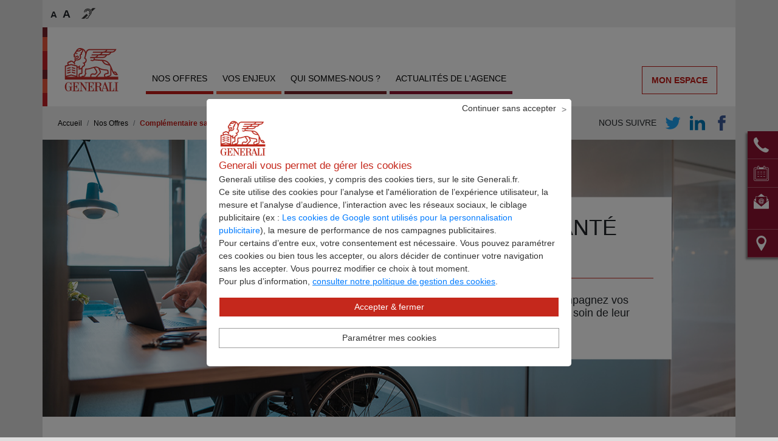

--- FILE ---
content_type: text/html; charset=UTF-8
request_url: https://www.generali.fr/agence/hugues-geoffrey-grenoble/rhone-alpes/assurance/complementaire-sante-entreprise-ani/reseaux-soins-tiers-payant
body_size: 24469
content:
<!DOCTYPE html>
<html lang="fr" dir="ltr" prefix="content: http://purl.org/rss/1.0/modules/content/  dc: http://purl.org/dc/terms/  foaf: http://xmlns.com/foaf/0.1/  og: http://ogp.me/ns#  rdfs: http://www.w3.org/2000/01/rdf-schema#  schema: http://schema.org/  sioc: http://rdfs.org/sioc/ns#  sioct: http://rdfs.org/sioc/types#  skos: http://www.w3.org/2004/02/skos/core#  xsd: http://www.w3.org/2001/XMLSchema# ">
  <head>
    <meta charset="utf-8" />
<meta name="robots" content="index, follow" />
<link rel="canonical" href="https://www.generali.fr/agence/hugues-geoffrey-grenoble/rhone-alpes/assurance/complementaire-sante-entreprise-ani/reseaux-soins-tiers-payant" />
<meta name="MobileOptimized" content="width" />
<meta name="HandheldFriendly" content="true" />
<meta name="viewport" content="width=device-width, initial-scale=1.0" />
<meta name="title" content="Réseaux de soins inclus dans la complémentaire santé entreprise Generali à GRENOBLE - CABINET GEOFFREY HUGUES" />
<meta name="description" content="L’agence Generali - CABINET GEOFFREY HUGUES à GRENOBLE vous propose un accès aux réseaux de soins et de tiers payant avec la complémentaire Santé Salarié." />
<script src="https://api-goth.generali.fr/public/telemetry/script/adigital" async="TRUE"></script>
<link rel="icon" href="/agence/../agences-static-files/favicon.ico" type="image/vnd.microsoft.icon" />
<link rel="alternate" hreflang="fr" href="https://www.generali.fr/agence/hugues-geoffrey-grenoble/rhone-alpes/assurance/complementaire-sante-entreprise-ani/reseaux-soins-tiers-payant" />

    <title>Réseaux de soins inclus dans la complémentaire santé entreprise Generali à GRENOBLE - CABINET GEOFFREY HUGUES</title>
    <link rel="stylesheet" media="all" href="/agence/sites/default/files-agences-digitales/css/css_gLZ3nPZcG75Si2FE5LeyG0B67Y-M4PtTdJVh1Wn5Qxg.css?delta=0&amp;language=fr&amp;theme=sqli&amp;include=eJxtyEEOgCAMBMAPYXhSU2AlTSoo24P83g84x8EbS-U0eJMG1mV32BwZ_y-VTHzccvdZ1A_Gdhs9cTNw5aLEB4TYIUM" />
<link rel="stylesheet" media="all" href="/agence/sites/default/files-agences-digitales/css/css_n8YSiWPp5hi765wL8zfpKQ9Mi-RLV_T7IyBSmhRvHko.css?delta=1&amp;language=fr&amp;theme=sqli&amp;include=eJxtyEEOgCAMBMAPYXhSU2AlTSoo24P83g84x8EbS-U0eJMG1mV32BwZ_y-VTHzccvdZ1A_Gdhs9cTNw5aLEB4TYIUM" />

    
    <script type="text/javascript" src="https://www.generali.fr/sites/default/files-d8/tag/tc_Generali_1.js"></script>

    <script type="application/ld+json">{
    "@context":"https://schema.org",
    "@type":"InsuranceAgency",
    "name":"CABINET GEOFFREY HUGUES",
    "description":"L’agence Generali - CABINET GEOFFREY HUGUES à GRENOBLE vous propose un accès aux réseaux de soins et de tiers payant avec la complémentaire Santé Salarié.",
    "address":
      {"@type":"PostalAddress",
        "streetAddress":"45 RUE THIERS",
        "addressLocality":"GRENOBLE",
        "postalCode":"38000",
        "addressCountry":"FR"
      },
     "brand": {
      "@type": "brand",
      "name": "Generali",
      "url": "https://www.generali.fr"},
    "makesOffer": [
              {"@type":"Offer",
                "name": "Multirisque 100 % Pro",
                "image": "https://www.generali.fr/agence/sites/default/files-agences-digitales/2021-04/Picto_multirisque.png",
                "url": "/agence/hugues-geoffrey-grenoble/rhone-alpes/assurance/multirisque-artisan-commercant-presentation"},
              {"@type":"Offer",
                "name": "Assurance de prêt immobilier",
                "image": "https://www.generali.fr/agence/sites/default/files-agences-digitales/2018-04/Emprunteur.png",
                "url": "/agence/hugues-geoffrey-grenoble/rhone-alpes/assurance/assurance-pret-immobilier-presentation"},
              {"@type":"Offer",
                "name": "Retraite des professionnels",
                "image": "https://www.generali.fr/agence/sites/default/files-agences-digitales/2018-05/Retraite-Madelin.png",
                "url": "/agence/hugues-geoffrey-grenoble/rhone-alpes/assurance/contrat-la-retraite-presentation"},
              {"@type":"Offer",
                "name": "Assurance prévoyance professionnelle",
                "image": "https://www.generali.fr/agence/sites/default/files-agences-digitales/2018-05/Prevoyance.png",
                "url": "/agence/hugues-geoffrey-grenoble/rhone-alpes/assurance/prevoyance-artisan-commercant-presentation"},
              {"@type":"Offer",
                "name": "Assurance santé pour les professionnels",
                "image": "https://www.generali.fr/agence/sites/default/files-agences-digitales/2018-05/Complementaire-Sante.png",
                "url": "/agence/hugues-geoffrey-grenoble/rhone-alpes/assurance/complementaire-sante-presentation"}],
    "geo": {
      "@type":"GeoCoordinates",
      "latitude":"865898",
      "longitude":"2026257"
    },
    "email": "grenoble@agence.generali.fr",
    "telephone":"0476431031",
    "url": "https://www.generali.fr/agence/hugues-geoffrey-grenoble/rhone-alpes/assurance/",
    "sameAs": ["https://twitter.com/geoffrey_hugues" , "https://www.linkedin.com/in/geoffrey-hugues-437a1214b" , "https://www.facebook.com/GeneraliFrance/"],
    "logo":"https://generalifrance.generali.fr/logos/generali-logo.jpg",
    "image":"https://generalifrance.generali.fr/logos/generali-logo.jpg",
    "openingHoursSpecification": [
        {"type":"OpeningHoursSpecification","dayOfWeek":"http://schema.org/Monday","opens":"09:00","closes":"12:00"},
        {"type":"OpeningHoursSpecification","dayOfWeek":"http://schema.org/Monday","opens":"13:30", "closes":"17:30"},
        {"type":"OpeningHoursSpecification","dayOfWeek":"http://schema.org/Tuesday","opens":"09:00","closes":"12:00"},
        {"type":"OpeningHoursSpecification","dayOfWeek":"http://schema.org/Tuesday","opens":"13:30", "closes":"17:30"},
        {"type":"OpeningHoursSpecification","dayOfWeek":"http://schema.org/Wednesday","opens":"09:00","closes":"12:00"},
        {"type":"OpeningHoursSpecification","dayOfWeek":"http://schema.org/Wednesday","opens":"13:30", "closes":"17:30"},
        {"type":"OpeningHoursSpecification","dayOfWeek":"http://schema.org/Thursday","opens":"09:00","closes":"12:00"},
        {"type":"OpeningHoursSpecification","dayOfWeek":"http://schema.org/Thursday","opens":"13:30", "closes":"17:30"},
        {"type":"OpeningHoursSpecification","dayOfWeek":"http://schema.org/Friday","opens":"09:00","closes":"12:00"},
        {"type":"OpeningHoursSpecification","dayOfWeek":"http://schema.org/Friday","opens":"13:30", "closes":"17:30"}]
}
</script>


  </head>
  <body>
        <a href="#main-content" class="visually-hidden focusable">
      Aller au contenu principal
    </a>
    
      <div class="dialog-off-canvas-main-canvas" data-off-canvas-main-canvas>
    
<svg aria-hidden="true" style="position: absolute; width: 0; height: 0; overflow: hidden;" version="1.1" xmlns="http://www.w3.org/2000/svg" xmlns:xlink="http://www.w3.org/1999/xlink">
    <defs>
        <symbol id="icon-email" viewBox="0 0 32 32">
            <title>email</title>
            <path fill="#fff" style="fill: var(--color1, #fff)" d="M32 7.399v17.202c0 0.915-0.747 1.663-1.663 1.663h-28.674c-0.915 0-1.663-0.747-1.663-1.663v-17.202c0-0.652 0.379-1.219 0.928-1.492 0.222-0.109 0.472-0.171 0.735-0.171h28.674c0.263 0 0.513 0.062 0.735 0.171 0.549 0.273 0.928 0.84 0.928 1.492z"></path>
            <path fill="#333" style="fill: var(--color2, #333)" d="M32 7.425c0-0.664-0.379-1.24-0.928-1.518l-14.515 12.688c-0.139 0.12-0.342 0.191-0.557 0.191s-0.419-0.070-0.557-0.191l-14.515-12.688c-0.549 0.278-0.928 0.854-0.928 1.518v0.259l9.613 8.403-9.613 8.257v0.255c0 0.652 0.379 1.221 0.929 1.493l10.152-8.722 3.104 2.713c0.489 0.429 1.135 0.665 1.814 0.665s1.324-0.236 1.814-0.665l3.104-2.713 10.152 8.722c0.55-0.272 0.93-0.841 0.93-1.493v-0.255l-9.614-8.257 9.614-8.404v-0.259z"></path>
        </symbol>
        <symbol id="icon-facebook" viewBox="0 0 32 32">
            <title>facebook</title>
            <path d="M18.552 9.595v-2.573c0-1.232 0.889-1.527 1.52-1.527h3.842v-5.494h-5.305c-5.879 0-7.198 4.074-7.198 6.7v2.894h-3.412v6.405h3.441v16h6.853v-16h5.076l0.229-2.519 0.401-3.886h-5.448z"></path>
        </symbol>
        <symbol id="icon-google" viewBox="0 0 32 32">
            <title>google</title>
            <path d="M-0.073 15.929c-0.2-5.244 4.393-10.090 9.64-10.151 2.675-0.228 5.277 0.81 7.302 2.505-0.83 0.912-1.676 1.814-2.579 2.659-1.781-1.081-3.926-1.907-6.011-1.174-3.358 0.955-5.393 4.921-4.15 8.207 1.030 3.432 5.204 5.317 8.475 3.875 1.694-0.607 2.811-2.17 3.301-3.85-1.941-0.039-3.883-0.014-5.825-0.069-0.004-1.153-0.008-2.305-0.004-3.458 3.237-0.007 6.479-0.016 9.722 0.013 0.2 2.831-0.218 5.86-2.058 8.13-2.52 3.244-7.174 4.195-10.961 2.922-4.019-1.319-6.942-5.367-6.854-9.609z"></path>
            <path d="M26.111 11.56h2.888c0.005 0.965 0.014 1.935 0.020 2.901 0.965 0.011 1.936 0.015 2.901 0.020v2.892c-0.965 0.006-1.936 0.011-2.901 0.015-0.011 0.972-0.015 1.939-0.020 2.908-0.966-0.005-1.933 0-2.893 0-0.011-0.97-0.011-1.936-0.020-2.904-0.966-0.009-1.937-0.014-2.904-0.020v-2.892c0.966-0.005 1.933-0.009 2.904-0.020 0.005-0.966 0.015-1.936 0.025-2.901z"></path>
        </symbol>
        <symbol id="icon-linkedin" viewBox="0 0 32 32">
            <title>linkedin</title>
            <path d="M6.64 4.137c0 1.82-1.48 3.295-3.307 3.295s-3.307-1.475-3.307-3.295c0-1.819 1.48-3.295 3.307-3.295s3.307 1.476 3.307 3.295zM6.667 10.069h-6.667v21.089h6.667v-21.089zM17.309 10.069h-6.624v21.089h6.625v-11.071c0-6.155 8.039-6.659 8.039 0v11.071h6.651v-13.353c0-10.386-11.896-10.008-14.691-4.895v-2.84z"></path>
        </symbol>
        <symbol id="icon-twitter" viewBox="0 0 32 32">
            <title>twitter</title>
            <path d="M31.45 6.212c-1.176 0.522-2.442 0.875-3.77 1.033 1.355-0.813 2.396-2.097 2.887-3.632-1.268 0.753-2.674 1.299-4.169 1.594-1.198-1.277-2.903-2.074-4.793-2.074-3.626 0-6.565 2.939-6.565 6.565 0 0.515 0.058 1.015 0.17 1.498-5.458-0.275-10.293-2.889-13.533-6.861-0.564 0.968-0.889 2.097-0.889 3.3 0 2.277 1.159 4.288 2.921 5.466-1.075-0.036-2.090-0.331-2.975-0.824v0.084c0 3.181 2.263 5.835 5.268 6.437-0.552 0.151-1.133 0.231-1.73 0.231-0.424 0-0.835-0.040-1.236-0.117 0.836 2.608 3.26 4.506 6.133 4.558-2.247 1.763-5.077 2.811-8.153 2.811-0.53 0-1.055-0.030-1.567-0.091 2.905 1.862 6.357 2.949 10.064 2.949 12.076 0 18.68-10.003 18.68-18.68 0-0.284-0.006-0.567-0.019-0.849 1.284-0.926 2.395-2.082 3.275-3.398z"></path>
        </symbol>
        <symbol id="icon-youtube" viewBox="0 0 46 32">
            <title>youtube</title>
            <path fill="#f00" style="fill: var(--color1, #f00)" d="M44.762 5.007c-0.527-1.958-2.071-3.501-4.028-4.028-3.576-0.979-17.882-0.979-17.882-0.979s-14.306 0-17.882 0.941c-1.92 0.527-3.501 2.108-4.028 4.066-0.941 3.576-0.941 10.993-0.941 10.993s0 7.454 0.941 10.993c0.527 1.958 2.071 3.501 4.028 4.028 3.614 0.979 17.882 0.979 17.882 0.979s14.306 0 17.882-0.941c1.958-0.527 3.501-2.071 4.028-4.028 0.941-3.576 0.941-10.993 0.941-10.993s0.038-7.454-0.941-11.031z"></path>
            <path fill="#fff" style="fill: var(--color2, #fff)" d="M30.193 16l-11.896-6.852v13.704z"></path>
        </symbol>
        <symbol id="icon-youtube-dark" viewBox="0 0 32 32">
            <title>youtube-dark</title>
            <path fill="#282828" style="fill: var(--color1, #282828)" d="M44.762 5.007c-0.527-1.958-2.071-3.501-4.028-4.028-3.576-0.979-17.882-0.979-17.882-0.979s-14.306 0-17.882 0.941c-1.92 0.527-3.501 2.108-4.028 4.066-0.941 3.576-0.941 10.993-0.941 10.993s0 7.454 0.941 10.993c0.527 1.958 2.071 3.501 4.028 4.028 3.614 0.979 17.882 0.979 17.882 0.979s14.306 0 17.882-0.941c1.958-0.527 3.501-2.071 4.028-4.028 0.941-3.576 0.941-10.993 0.941-10.993s0.038-7.454-0.941-11.031z"></path>
            <path fill="#fff" style="fill: var(--color2, #fff)" d="M30.193 16l-11.896-6.852v13.704z"></path>
        </symbol>
        <symbol id="icon-youtube-light" viewBox="0 0 46 32">
            <title>youtube-light</title>
            <path fill="#fff" style="fill: var(--color2, #fff)" d="M44.762 5.007c-0.527-1.958-2.071-3.501-4.028-4.028-3.576-0.979-17.882-0.979-17.882-0.979s-14.306 0-17.882 0.941c-1.92 0.527-3.501 2.108-4.028 4.066-0.941 3.576-0.941 10.993-0.941 10.993s0 7.454 0.941 10.993c0.527 1.958 2.071 3.501 4.028 4.028 3.614 0.979 17.882 0.979 17.882 0.979s14.306 0 17.882-0.941c1.958-0.527 3.501-2.071 4.028-4.028 0.941-3.576 0.941-10.993 0.941-10.993s0.038-7.454-0.941-11.031z"></path>
            <path fill="#282828" style="fill: var(--color3, #282828)" d="M30.193 16l-11.896-6.852v13.704z"></path>
        </symbol>
        <symbol id="icon-pdf" viewBox="0 0 24 32">
            <title>pdf</title>
            <path d="M9.782 17.98c-0.366 0.692-0.727 1.332-1.057 1.919 1.83-0.766 3.802-1.256 5.678-1.606-0.251-0.174-0.498-0.358-0.728-0.554-1.032-0.875-1.82-1.965-2.39-3.113-0.363 0.975-0.794 2.011-1.503 3.353zM9.085 17.625c0.534-1.044 1.136-2.218 1.621-3.397l0.192-0.466c-0.633-2.404-1.012-4.335-0.672-5.583 0.089-0.326 0.467-0.523 0.868-0.523l0.247 0.004h0.044c0.553-0.008 0.812 0.694 0.841 0.966 0.051 0.454-0.162 1.223-0.162 1.223 0-0.31 0.014-0.813-0.183-1.246-0.228-0.5-0.445-0.801-0.641-0.848-0.098 0.067-0.196 0.203-0.228 0.465-0.068 0.368-0.088 0.833-0.088 1.073 0 0.846 0.165 1.962 0.493 3.113 0.062-0.178 0.115-0.349 0.159-0.509 0.066-0.253 0.494-1.93 0.494-1.93s-0.107 2.231-0.259 2.907c-0.030 0.143-0.065 0.284-0.103 0.429 0.541 1.507 1.408 2.854 2.449 3.824 0.408 0.382 0.924 0.69 1.415 0.971 1.068-0.152 2.050-0.224 2.871-0.215 1.088 0.013 1.888 0.176 2.211 0.494 0.158 0.154 0.223 0.342 0.244 0.553 0.003 0.081-0.037 0.272-0.048 0.319 0.011-0.057 0.011-0.344-0.863-0.622-0.687-0.221-1.976-0.213-3.519-0.050 1.787 0.875 3.527 1.309 4.081 1.049 0.134-0.067 0.298-0.291 0.298-0.291s-0.096 0.441-0.167 0.553c-0.089 0.121-0.265 0.25-0.429 0.294-0.873 0.233-3.14-0.306-5.119-1.436-2.21 0.325-4.637 0.927-6.582 1.565-1.913 3.35-3.349 4.888-4.518 4.303l-0.432-0.217c-0.173-0.099-0.199-0.342-0.159-0.541 0.135-0.667 0.972-1.671 2.652-2.674 0.181-0.11 0.987-0.536 0.987-0.536s-0.597 0.577-0.736 0.69c-1.343 1.099-2.332 2.481-2.307 3.017l0.006 0.046c1.14-0.161 2.845-2.48 5.041-6.775z"></path>
            <path d="M17.030 22.6h2.036v0.756h-1.283v0.722h1.207v0.754h-1.207v1.643h-0.753v-3.875zM13.698 22.6h0.796c0.445 0 0.776 0.042 0.992 0.128 0.218 0.082 0.404 0.224 0.561 0.425 0.136 0.176 0.24 0.377 0.307 0.605 0.064 0.229 0.097 0.488 0.097 0.777 0 0.293-0.033 0.554-0.097 0.783-0.067 0.229-0.171 0.43-0.307 0.605-0.157 0.201-0.345 0.343-0.564 0.428-0.221 0.083-0.55 0.125-0.99 0.125h-0.796v-3.875zM14.453 23.355v2.365h0.271c0.308 0 0.542-0.1 0.706-0.303 0.161-0.203 0.243-0.497 0.243-0.883 0-0.384-0.081-0.677-0.243-0.877-0.161-0.202-0.396-0.302-0.706-0.302h-0.271zM11.514 23.325v1.082h0.419c0.144 0 0.257-0.046 0.337-0.14 0.081-0.095 0.12-0.229 0.12-0.402s-0.038-0.308-0.12-0.4c-0.081-0.094-0.194-0.14-0.337-0.14h-0.419zM10.759 22.6h1.251c0.376 0 0.659 0.11 0.858 0.33s0.301 0.529 0.301 0.935c0 0.406-0.102 0.719-0.301 0.939-0.199 0.219-0.482 0.328-0.858 0.328h-0.496v1.344h-0.755v-3.875z"></path>
            <path d="M18.301 0l5.431 5.333v26.667h-23.558v-32h18.126zM1.218 1.044v29.913h21.47v-25.186l-4.814-4.727h-16.656z"></path>
            <path d="M23.182 5.271h-5.424v-4.814z"></path>
        </symbol>
        <symbol id="icon-calendar" viewBox="0 0 100 100">
            <title>calendar</title>
            <defs>
                <path d="M32 0L32 32L0 32L0 0L32 0Z" id="b12LsMVKJc">
                </path>
                <path d="M64.55 68.07C65.53 68.07 73.32 68.07 74.29 68.07C75.07 68.07 75.71 68.71 75.71 69.49C75.71 70.28 75.07 70.91 74.29 70.91C73.32 70.91 65.53 70.91 64.55 70.91C63.77 70.91 63.13 70.28 63.13 69.49C63.13 69.49 63.13 69.49 63.13 69.49C63.56 68.54 64.03 68.07 64.55 68.07ZM64.55 53.5C65.53 53.5 73.32 53.5 74.29 53.5C75.07 53.5 75.71 54.14 75.71 54.92C75.71 55.71 75.07 56.34 74.29 56.34C73.32 56.34 65.53 56.34 64.55 56.34C63.77 56.34 63.13 55.71 63.13 54.92C63.13 54.92 63.13 54.92 63.13 54.92C63.56 53.97 64.03 53.5 64.55 53.5ZM64.55 38.93C65.53 38.93 73.32 38.93 74.29 38.93C75.07 38.93 75.71 39.57 75.71 40.35C75.71 41.14 75.07 41.77 74.29 41.77C73.32 41.77 65.53 41.77 64.55 41.77C63.77 41.77 63.13 41.14 63.13 40.35C63.13 40.35 63.13 40.35 63.13 40.35C63.56 39.4 64.03 38.93 64.55 38.93ZM45.13 68.07C46.11 68.07 53.89 68.07 54.87 68.07C55.65 68.07 56.29 68.71 56.29 69.49C56.29 70.28 55.65 70.91 54.87 70.91C53.89 70.91 46.11 70.91 45.13 70.91C44.35 70.91 43.71 70.28 43.71 69.49C43.71 69.49 43.71 69.49 43.71 69.49C44.14 68.54 44.61 68.07 45.13 68.07ZM45.13 53.5C46.11 53.5 53.89 53.5 54.87 53.5C55.65 53.5 56.29 54.14 56.29 54.92C56.29 55.71 55.65 56.34 54.87 56.34C53.89 56.34 46.11 56.34 45.13 56.34C44.35 56.34 43.71 55.71 43.71 54.92C43.71 54.92 43.71 54.92 43.71 54.92C44.14 53.97 44.61 53.5 45.13 53.5ZM45.13 38.93C46.11 38.93 53.89 38.93 54.87 38.93C55.65 38.93 56.29 39.57 56.29 40.35C56.29 41.14 55.65 41.77 54.87 41.77C53.89 41.77 46.11 41.77 45.13 41.77C44.35 41.77 43.71 41.14 43.71 40.35C43.71 40.35 43.71 40.35 43.71 40.35C44.14 39.4 44.61 38.93 45.13 38.93ZM25.66 68.07C26.64 68.07 34.47 68.07 35.45 68.07C36.23 68.07 36.87 68.71 36.87 69.49C36.87 70.28 36.23 70.91 35.45 70.91C34.47 70.91 26.64 70.91 25.66 70.91C24.88 70.91 24.24 70.28 24.24 69.49C24.24 69.49 24.24 69.49 24.24 69.49C24.67 68.54 25.14 68.07 25.66 68.07ZM25.66 53.5C26.64 53.5 34.47 53.5 35.45 53.5C36.23 53.5 36.87 54.14 36.87 54.92C36.87 55.71 36.23 56.34 35.45 56.34C34.47 56.34 26.64 56.34 25.66 56.34C24.88 56.34 24.24 55.71 24.24 54.92C24.24 54.92 24.24 54.92 24.24 54.92C24.67 53.97 25.14 53.5 25.66 53.5ZM25.66 38.93C26.64 38.93 34.47 38.93 35.45 38.93C36.23 38.93 36.87 39.57 36.87 40.35C36.87 41.14 36.23 41.77 35.45 41.77C34.47 41.77 26.64 41.77 25.66 41.77C24.88 41.77 24.24 41.14 24.24 40.35C24.24 40.35 24.24 40.35 24.24 40.35C24.67 39.4 25.14 38.93 25.66 38.93ZM88.84 97.16C81.07 97.16 18.93 97.16 11.16 97.16C6.57 97.16 2.84 93.42 2.84 88.83C2.84 82.04 2.84 27.7 2.84 20.91C2.84 16.32 6.57 12.59 11.16 12.59C12.03 12.59 16.41 12.59 24.29 12.59L24.29 19.49C19.53 19.49 16.89 19.49 16.37 19.49C12.68 19.49 9.69 22.49 9.69 26.17C9.69 31.92 9.69 77.88 9.69 83.62C9.69 87.3 12.68 90.3 16.37 90.3C23.09 90.3 76.91 90.3 83.64 90.3C85.43 90.3 87.11 89.6 88.36 88.32C89.62 87.04 90.29 85.35 90.26 83.57C90.26 77.56 90.26 29.5 90.26 23.5C90.26 21.29 88.47 19.49 86.26 19.49C85.56 19.49 82.04 19.49 75.71 19.49L75.71 12.59C83.59 12.59 87.97 12.59 88.84 12.59C93.43 12.59 97.16 16.32 97.16 20.91C97.16 25.44 97.16 48.08 97.16 88.83C94.67 94.38 91.9 97.16 88.84 97.16ZM34.03 6.3C34.03 7.18 34.03 11.57 34.03 19.49L27.13 19.49C27.13 11.57 27.13 7.18 27.13 6.3C27.13 4.39 28.68 2.84 30.58 2.84C30.58 2.84 30.58 2.84 30.58 2.84C32.88 3.88 34.03 5.03 34.03 6.3ZM63.13 19.49L63.13 12.59L36.87 12.59L36.87 19.49L63.13 19.49ZM72.87 6.3C72.87 7.18 72.87 11.57 72.87 19.49L65.98 19.49C65.98 11.57 65.98 7.18 65.98 6.3C65.98 4.39 67.52 2.84 69.42 2.84C69.42 2.84 69.42 2.84 69.42 2.84C71.72 3.88 72.87 5.03 72.87 6.3ZM87.42 23.5C87.42 29.51 87.42 77.58 87.42 83.59C87.44 84.63 87.06 85.6 86.34 86.33C85.62 87.06 84.66 87.46 83.64 87.46C76.91 87.46 23.09 87.46 16.37 87.46C14.25 87.46 12.53 85.74 12.53 83.62C12.53 77.88 12.53 31.92 12.53 26.17C12.53 24.06 14.25 22.33 16.37 22.33C21.03 22.33 44.33 22.33 86.26 22.33C87.04 22.69 87.42 23.08 87.42 23.5ZM75.71 9.74C75.71 7.68 75.71 6.53 75.71 6.3C75.71 2.82 72.89 0 69.42 0C65.95 0 63.13 2.82 63.13 6.3C63.13 6.53 63.13 7.68 63.13 9.74L36.87 9.74C36.87 7.68 36.87 6.53 36.87 6.3C36.87 2.82 34.05 0 30.58 0C27.11 0 24.29 2.82 24.29 6.3C24.29 6.53 24.29 7.68 24.29 9.74C16.41 9.74 12.03 9.74 11.16 9.74C5.01 9.74 0 14.75 0 20.91C0 27.7 0 82.04 0 88.83C0 94.99 5.01 100 11.16 100C18.93 100 81.07 100 88.84 100C95 100 100 94.99 100 88.83C100 82.04 100 27.7 100 20.91C100 14.75 95 9.74 88.84 9.74C88.84 9.74 88.84 9.74 88.84 9.74L75.71 9.74Z" id="cRdxCAEKC">
                </path>
            </defs>
            <g>
                <g>
                    <g>
                        <use xlink:href="#b12LsMVKJc" opacity="1" fill="#ffffff" fill-opacity="0">
                        </use>
                        <g>
                            <use xlink:href="#b12LsMVKJc" opacity="1" fill-opacity="0" stroke="#fff" stroke-width="1" stroke-opacity="0">
                            </use>
                        </g>
                    </g>
                    <g>
                        <use xlink:href="#cRdxCAEKC" opacity="1" fill="#fff" fill-opacity="1">
                        </use>
                        <g>
                            <use xlink:href="#cRdxCAEKC" opacity="1" fill-opacity="0" stroke="#fff" stroke-width="1" stroke-opacity="0">
                            </use>
                        </g>
                    </g>
                </g>
            </g>
        </symbol>
        <symbol id="icon-chat" viewBox="0 0 32 32">
            <title>chat</title>
            <path d="M15.808 25.233c-0.977 0.213-1.997 0.319-3.060 0.319-1.424 0-2.783-0.213-4.058-0.553-1.424 0.958-3.612 2.107-6.566 2.682 0 0 1.232-2.086 1.891-5.045-2.465-1.937-4.016-4.683-4.016-7.727 0-5.875 5.716-10.643 12.748-10.643 4.462 0 8.414 1.916 10.666 4.832-0.361-0.021-0.723-0.042-1.105-0.042-5.864 0-10.624 4.066-10.624 9.047 0 2.895 1.615 5.492 4.122 7.131z"></path>
            <path d="M26.688 19.167c-0.587 0-1.062-0.477-1.062-1.064s0.476-1.064 1.062-1.064c0.587 0 1.062 0.477 1.062 1.064s-0.476 1.064-1.062 1.064zM22.439 19.167c-0.587 0-1.062-0.477-1.062-1.064s0.476-1.064 1.062-1.064c0.587 0 1.062 0.477 1.062 1.064s-0.476 1.064-1.062 1.064zM18.19 19.167c-0.587 0-1.062-0.477-1.062-1.064s0.476-1.064 1.062-1.064c0.587 0 1.062 0.477 1.062 1.064s-0.476 1.064-1.062 1.064zM32 18.103c0-3.853-3.272-7.088-7.649-7.812-0.616-0.106-1.254-0.17-1.912-0.17-5.29 0-9.561 3.576-9.561 7.982 0 2.852 1.785 5.364 4.504 6.769 1.466 0.766 3.208 1.213 5.057 1.213 1.062 0 2.082-0.149 3.059-0.426 1.062 0.724 2.698 1.596 4.908 2.022 0 0-0.935-1.554-1.402-3.768 1.827-1.469 2.996-3.533 2.996-5.811z"></path>
        </symbol>
        <symbol id="icon-geoloc" viewBox="0 0 21 32">
            <title>geoloc</title>
            <path d="M17.488 11.085c-0.039 3.798-3.125 6.845-6.892 6.805s-6.789-3.151-6.749-6.949c0.039-3.798 3.125-6.845 6.892-6.805s6.789 3.151 6.749 6.949zM10.667 0c-5.891 0-10.667 4.928-10.667 11.006 0 5.437 8.535 18.189 10.336 20.819 0.16 0.233 0.502 0.233 0.662 0 1.8-2.629 10.336-15.381 10.336-20.819 0-6.079-4.776-11.006-10.667-11.006z"></path>
        </symbol>
        <symbol id="icon-contact-mail" viewBox="0 0 32 32">
            <title>contact-mail</title>
            <path d="M27.504 15.87l4.123-3.1-4.123-3.421z"></path>
            <path d="M17.024 0.65c-0.582-0.582-1.524-0.582-2.107 0l-6.642 5.54h15.423l-6.674-5.54z"></path>
            <path d="M0.909 12.333l-0.535 0.484 4.216 3.171v-6.725z"></path>
            <path d="M31.923 14.203l-4.419 3.348v0.242l-10.481 8.701c-0.582 0.581-1.524 0.581-2.107 0l-10.327-8.584v-0.242l-4.525-3.429c-0.041 0.137-0.064 0.283-0.064 0.434v15.675c0 0.823 0.667 1.489 1.49 1.489h29.019c0.824 0 1.491-0.666 1.491-1.489v-15.675c0-0.165-0.028-0.323-0.078-0.471z"></path>
            <path d="M26.129 5.33h-20.164c-1.231 0-2.234 1.001-2.234 2.232v10.752l10.609 8.818c0.44 0.424 1.018 0.657 1.629 0.657 0.613 0 1.189-0.233 1.631-0.655l10.762-8.937v-10.634c0-1.231-1.002-2.232-2.234-2.232zM26.129 6.189c0.759 0 1.375 0.614 1.375 1.373v10.231l-10.479 8.701c-0.292 0.291-0.673 0.435-1.055 0.435-0.38 0-0.762-0.145-1.053-0.435l-10.326-8.584v-10.349c0-0.759 0.614-1.373 1.375-1.373h20.164z"></path>
            <path d="M14.762 17.221c0.218 0.25 0.506 0.374 0.861 0.374 0.275 0 0.526-0.070 0.755-0.214 0.228-0.142 0.426-0.323 0.594-0.541s0.298-0.465 0.39-0.74c0.091-0.274 0.137-0.544 0.137-0.808 0-0.376-0.115-0.686-0.344-0.931s-0.506-0.367-0.831-0.367c-0.274 0-0.529 0.070-0.763 0.207-0.234 0.136-0.435 0.314-0.604 0.532-0.166 0.22-0.296 0.461-0.388 0.724-0.092 0.266-0.137 0.525-0.137 0.778 0 0.407 0.109 0.736 0.329 0.984zM18.437 17.053c-0.024 0.116-0.037 0.227-0.037 0.328 0 0.102 0.019 0.187 0.061 0.251 0.041 0.068 0.108 0.1 0.197 0.1 0.215 0 0.429-0.068 0.648-0.205 0.219-0.138 0.412-0.332 0.581-0.58 0.168-0.251 0.303-0.548 0.411-0.893s0.16-0.722 0.16-1.128c0-0.612-0.108-1.147-0.32-1.61s-0.506-0.854-0.876-1.175c-0.371-0.32-0.809-0.561-1.313-0.724-0.504-0.163-1.044-0.244-1.624-0.244-0.652 0-1.243 0.115-1.778 0.343-0.534 0.23-0.988 0.545-1.364 0.947-0.376 0.401-0.667 0.879-0.87 1.434-0.202 0.556-0.305 1.152-0.305 1.792 0 0.672 0.111 1.279 0.335 1.824 0.223 0.544 0.534 1.011 0.931 1.403 0.396 0.392 0.873 0.695 1.426 0.908 0.554 0.214 1.157 0.32 1.807 0.32 0.641 0 1.249-0.109 1.823-0.328 0.576-0.219 1.061-0.526 1.458-0.922h1.281c-0.518 0.792-1.184 1.4-1.999 1.821-0.813 0.422-1.696 0.634-2.653 0.634-0.814 0-1.576-0.143-2.287-0.428-0.713-0.284-1.336-0.681-1.869-1.19-0.534-0.508-0.954-1.111-1.258-1.806-0.307-0.698-0.46-1.453-0.46-2.266 0-0.804 0.152-1.554 0.46-2.25 0.305-0.698 0.721-1.3 1.251-1.809 0.529-0.508 1.144-0.91 1.844-1.204 0.701-0.296 1.45-0.442 2.243-0.442 0.691 0 1.358 0.111 1.998 0.334 0.641 0.224 1.204 0.536 1.693 0.938s0.882 0.891 1.176 1.466c0.296 0.575 0.442 1.212 0.442 1.915 0 0.782-0.14 1.454-0.419 2.012-0.28 0.559-0.617 1.018-1.007 1.373-0.393 0.356-0.79 0.617-1.189 0.786-0.403 0.168-0.724 0.252-0.969 0.252-0.326 0-0.589-0.083-0.785-0.244-0.2-0.163-0.308-0.371-0.329-0.626h-0.031c-0.184 0.306-0.422 0.529-0.717 0.671s-0.607 0.215-0.932 0.215c-0.324 0-0.634-0.069-0.922-0.207-0.291-0.137-0.545-0.324-0.763-0.563-0.219-0.239-0.393-0.517-0.518-0.832-0.128-0.315-0.192-0.65-0.192-1.007 0-0.477 0.079-0.951 0.237-1.418 0.157-0.468 0.381-0.884 0.671-1.252 0.291-0.365 0.641-0.659 1.053-0.884 0.412-0.223 0.867-0.335 1.366-0.335 0.326 0 0.66 0.079 1.005 0.237 0.347 0.157 0.607 0.435 0.781 0.831l0.243-0.823h1.251l-0.961 3.936c-0.029 0.101-0.059 0.211-0.084 0.328z"></path>
        </symbol>
        <symbol id="icon-tel" viewBox="0 0 32 32">
            <title>tel</title>
            <path d="M18.76 23.557c-1.182-0.275-3.092-1.893-4.515-3.213-0.463-0.429-2.16-2.125-2.588-2.587-1.319-1.424-2.938-3.335-3.213-4.517-0.522-2.234 1.584-3.751 2.022-5.588-1.623-2.554-3.043-5.101-4.539-7.652-11.428 2.552-4.101 15.17 3.353 22.723 7.553 7.454 20.17 14.782 22.721 3.352-2.55-1.496-5.096-2.916-7.651-4.537-1.837 0.437-3.353 2.542-5.589 2.020z"></path>
        </symbol>
        <symbol id="icon-website" viewBox="0 0 400 400">
            <title>website</title>
            <path d="M197,17c48.88,0,94.84,19.04,129.4,53.6S380,151.12,380,200s-19.04,94.84-53.6,129.4S245.88,383,197,383   s-94.84-19.04-129.4-53.6S14,248.88,14,200s19.04-94.84,53.6-129.4S148.12,17,197,17 M197,9C91.51,9,6,94.51,6,200   s85.51,191,191,191s191-85.51,191-191S302.49,9,197,9L197,9z"/>
            <line fill="none" stroke-width="8" stroke-miterlimit="10" x1="8.13" y1="200.53" x2="385.87" y2="200.53"/>
            <line fill="none" stroke-width="8" stroke-miterlimit="10" x1="197.53" y1="9.53" x2="197.53" y2="387.8"/>
            <path d="M197,17c11.99,0,23.74,4.47,34.92,13.29c11.33,8.94,21.58,21.87,30.46,38.43c18.73,34.93,29.05,81.55,29.05,131.28   s-10.32,96.34-29.05,131.28c-8.88,16.57-19.13,29.5-30.46,38.43C220.74,378.53,208.99,383,197,383s-23.74-4.47-34.92-13.29   c-11.33-8.94-21.58-21.87-30.46-38.43c-18.74-34.93-29.05-81.55-29.05-131.28s10.32-96.34,29.05-131.28   c8.88-16.57,19.13-29.5,30.46-38.43C173.26,21.47,185.01,17,197,17 M197,9C140.43,9,94.56,94.51,94.56,200S140.43,391,197,391   s102.44-85.51,102.44-191S253.57,9,197,9L197,9z"/>
            <path fill="none" stroke-width="8" stroke-miterlimit="10" d="M39.08,99.7c0,0,69.64,17.07,158.41,17.07S354.92,99.7,354.92,99.7"/>
            <path fill="none" stroke-width="8" stroke-miterlimit="10" d="M354.92,301.37c0,0-69.64-17.07-158.41-17.07S39.08,301.37,39.08,301.37"/>
        </symbol>
        <symbol id="icon-clock" viewBox="0 0 100 100">
            <title>clock icon</title>
            <defs>
                <path d="M100 50C100 50 100 50 100 50C99.99 50.63 99.99 50.98 99.99 51.05C99.43 78.21 77.3 100 50 100C22.35 100 0 77.65 0 50C0 22.35 22.35 0 50 0C77.65 0 100 22.35 100 50ZM3.82 50C3.82 75.59 24.41 96.18 50 96.18C75.59 96.18 96.18 75.59 96.18 50C96.18 24.41 75.59 3.82 50 3.82C24.41 3.82 3.82 24.41 3.82 50ZM52.06 9.12C52.06 9.12 52.06 9.12 52.06 9.12L52.06 50.29C66 50.29 73.75 50.29 75.29 50.29C76.18 50.29 77.06 51.18 77.35 52.06C77.35 52.94 76.76 53.82 75.59 53.82C75.59 53.82 75.59 53.82 75.59 53.82L50.29 53.82L50.29 53.82C50.12 53.81 50.02 53.8 50 53.8C49.23 53.69 48.53 53.1 48.53 52.06C48.53 52.06 48.53 52.06 48.53 52.06C48.53 26.29 48.53 11.98 48.53 9.12C48.53 8.24 49.12 7.35 50.29 7.35C51.18 7.35 52.06 7.94 52.06 9.12Z" id="b3NLpnE2aN">
                </path>
            </defs>
            <g>
                <g>
                    <g>
                        <use xlink:href="#b3NLpnE2aN" opacity="1" fill="#fff" fill-opacity="1">
                        </use>
                        <g>
                            <use xlink:href="#b3NLpnE2aN" opacity="1" fill-opacity="0" stroke="#fff" stroke-width="1" stroke-opacity="0">
                            </use>
                        </g>
                    </g>
                </g>
            </g>
        </symbol>
        <symbol id="icon-instagram" viewBox="0 0 512 512">
            <title>instagram</title>
            <linearGradient id="a" gradientUnits="userSpaceOnUse" x1="42.966" x2="469.034" y1="469.03" y2="42.962">
                <stop offset="0" stop-color="#ffd600"/>
                <stop offset=".5" stop-color="#ff0100"/>
                <stop offset="1" stop-color="#d800b9"/>
            </linearGradient>
            <linearGradient id="b" gradientUnits="userSpaceOnUse" x1="163.043" x2="348.954" y1="348.954" y2="163.043">
                <stop offset="0" stop-color="#ff6400"/>
                <stop offset=".5" stop-color="#ff0100"/>
                <stop offset="1" stop-color="#fd0056"/>
            </linearGradient>
            <linearGradient id="c" gradientUnits="userSpaceOnUse" x1="370.929" x2="414.373" y1="141.068" y2="97.624">
                <stop offset="0" stop-color="#f30072"/>
                <stop offset="1" stop-color="#e50097"/>
            </linearGradient>
            <path d="M510.46 150.453c-1.245-27.25-5.573-45.86-11.901-62.14a125.466 125.466 0 00-29.528-45.344 125.503 125.503 0 00-45.344-29.535c-16.285-6.325-34.89-10.649-62.14-11.887C334.247.297 325.523 0 256 0s-78.246.297-105.547 1.54c-27.25 1.245-45.855 5.573-62.14 11.901A125.466 125.466 0 0042.968 42.97a125.488 125.488 0 00-29.535 45.34c-6.325 16.285-10.649 34.894-11.887 62.14C.297 177.754 0 186.473 0 255.996c0 69.527.297 78.25 1.547 105.55 1.242 27.247 5.57 45.856 11.898 62.142a125.451 125.451 0 0029.528 45.34 125.433 125.433 0 0045.343 29.527c16.282 6.332 34.891 10.656 62.141 11.902 27.305 1.246 36.023 1.54 105.547 1.54 69.523 0 78.246-.294 105.547-1.54 27.25-1.246 45.855-5.57 62.14-11.902a130.879 130.879 0 0074.868-74.868c6.332-16.285 10.656-34.894 11.902-62.14C511.703 334.242 512 325.523 512 256c0-69.527-.297-78.246-1.54-105.547zM464.38 359.45c-1.137 24.961-5.309 38.516-8.813 47.535a84.775 84.775 0 01-48.586 48.586c-9.02 3.504-22.574 7.676-47.535 8.813-26.988 1.234-35.086 1.492-103.445 1.492-68.363 0-76.457-.258-103.45-1.492-24.956-1.137-38.51-5.309-47.534-8.813a79.336 79.336 0 01-29.434-19.152 79.305 79.305 0 01-19.152-29.434c-3.504-9.02-7.676-22.574-8.813-47.535-1.23-26.992-1.492-35.09-1.492-103.445 0-68.36.262-76.453 1.492-103.45 1.14-24.96 5.309-38.515 8.813-47.534a79.367 79.367 0 0119.152-29.438 79.261 79.261 0 0129.438-19.148c9.02-3.508 22.574-7.676 47.535-8.817 26.992-1.23 35.09-1.492 103.445-1.492h-.004c68.356 0 76.453.262 103.45 1.496 24.96 1.137 38.511 5.309 47.534 8.813a79.375 79.375 0 0129.434 19.148 79.261 79.261 0 0119.149 29.438c3.507 9.02 7.68 22.574 8.816 47.535 1.23 26.992 1.492 35.09 1.492 103.445 0 68.36-.258 76.453-1.492 103.45zm0 0"
                  fill="url(#a)"/>
            <path d="M255.996 124.54c-72.601 0-131.457 58.858-131.457 131.46s58.856 131.457 131.457 131.457c72.606 0 131.461-58.855 131.461-131.457s-58.855-131.46-131.46-131.46zm0 216.792c-47.125-.004-85.332-38.207-85.328-85.336 0-47.125 38.203-85.332 85.332-85.332 47.129.004 85.332 38.207 85.332 85.332 0 47.129-38.207 85.336-85.336 85.336zm0 0"
                  fill="url(#b)"/>
            <path d="M423.371 119.348c0 16.965-13.754 30.718-30.719 30.718-16.968 0-30.722-13.754-30.722-30.718 0-16.97 13.754-30.723 30.722-30.723 16.965 0 30.72 13.754 30.72 30.723zm0 0"
                  fill="url(#c)"/>
        </symbol>
    </defs>
</svg>
<header class="container">
    <section class="u-bg-grey-medium2 xs-p-10 accessibility-section">
        <div class="row">
            <div class="col-12">
                <ul class="ul-inline">
                    <li>
                        <div class="text-resize" data-resize="0">
                            <span class="resize-min">A</span>
                            <span class="resize-max">A</span>
                        </div>
                    </li>
                    <li>
                        <a href="https://www.acce-o.fr/client/generali/" title="ACCEO Generali" class="link acceo" target="_blank">
                            <img src="/agences-static-files/access_generali_logo.png" alt="Acceo Generali">
                        </a>
                    </li>
                                    </ul>
            </div>
        </div>
    </section>
    <div class="row">
        <div class="col-12">
            <div class="border-multi-color">
                <nav class="navbar navbar-expand-md flex-md-row bd-navbar u-xs-jc-b xs-p-20 xs-pl-0 xs-pr-0 sm-p-30 sm-pb-20">

                    <input class="burger-check" id="burger-check" type="checkbox">
                        <div class="burger-content xs-mr-20">
                            <label for="burger-check" class="burger"></label>
                        </div>

                                                                                <a class="navbar-brand xs-mr-0 sm-mr-40 logo-ag" href="/agence/hugues-geoffrey-grenoble/rhone-alpes/assurance/" aria-label="Generali">
                            <svg xmlns="http://www.w3.org/2000/svg" xmlns:xlink="http://www.w3.org/1999/xlink" width="100" height="80" viewBox="0 0 107 86" class="d-none d-sm-block">
                                <g opacity=".98">
                                    <defs>
                                        <path id="a" opacity=".98" d="M6.912 4h94.51v77H6.912z"/>
                                    </defs>
                                    <clipPath id="b">
                                        <use xlink:href="#a" overflow="visible"/>
                                    </clipPath>
                                    <path clip-path="url(#b)" fill="#C62F2A" d="M24.875 72.296l.008-6.5c4.076 0 5.57-.202 6.282 4.794h.43v-5.565l-11.098.01v.763h1.92v14.305H20.3v.756h11.438v-5.85h-.573c-.573 4.42-1.69 5.09-4.836 5.09h-1.46v-6.95h.84c1.41.03 2.21.85 2.5 3.28h.52l-.01-7.19c-.01.01-.51 0-.51 0 0 .03-.1 3.09-2.57 3.04h-.78zm-4.537.286h-6.26v.713h2.145v5.14c-.362 1.31-2.288 1.853-2.86 1.853-4.003 0-3.715-5.852-3.715-7.415 0-1.432-.143-7.42 3.714-7.42 2.718 0 4.146 2.705 4.72 5.133h.433c0-1 .013-5.762.004-5.752 0-.035-1.87 1.346-1.87 1.324.04-.01-.86-1.28-3.29-1.28-4.72 0-6.45 4.71-6.44 7.995C6.94 75.877 8.33 81 13.36 81c1.58 0 2.693-.803 3.29-1.72.004-.017 1.993 1.567 2 1.577v-7.562h1.686v-.713zM93.5 75.014c-.568 4.42-1.69 5.08-4.834 5.08h-.19V65.788h2v-.77h-6.578v.77h2V80.09h-1.585L78.47 64.596h-.862c.02-.013-4.852 14.062-4.863 14.104.012-.045-.366 1.205-1.17 1.36-.737.036-.683-.35-.683-.485v-2.71c0-.71-.055-2.33-.795-3.073-.83-.833-2.244-.894-2.214-.924 0 0 3.595-.743 3.595-4.16 0-2.392-1.665-3.58-4.446-3.686h-7.896v.77h2.02v14.304h-2.02v.76h6.477v-.76h-2.02V73.22h2.692c4.676.383-.8 7.642 5.324 7.638h3.85v-.765c-.22 0-1.63.043-1.72-.942-.06-.71.93-3.27.93-3.27h5.25c-.01-.01 1.63 4.22 1.64 4.22h-1.83v.76h14.32v-5.84h-.57zm-27.328-2.596h-2.57v-6.63h3.287c1.92.29 2 2.52 2 3.23 0 1.71-.72 3.4-2.73 3.4m8.86 2.73l2.28-6.842 2.43 6.842h-4.71zM51.34 65.79c4.08 0 5.583-.196 6.29 4.8h.434v-5.56H41.89v.76h.423c.572 0 1.928.042 2.004 1.23v9.126l-7.57-11.117h-4.12v.76h.683c.81 0 1.954.03 2.004 1.23v11.69c0 1.13-1.707 1.57-2.422 1.57h-.008v.57h5.58v-.57c-.717 0-2.436-.44-2.436-1.57l.02-10.3c2.997 4.28 8.653 12.44 8.705 12.43h.28V67.02c.08-1.188 1.434-1.23 2.005-1.23h1.858v14.315h-2.12v.752h11.44v-5.85h-.575c-.57 4.42-1.68 5.098-4.83 5.098h-1.46v-6.95h.85c1.42.034 2.22.855 2.5 3.282h.52v-7.19c-.01.02-.5 0-.5 0 0 .04-.1 3.097-2.57 3.05h-.78V65.79zm49.917 0v-.77h-6.45v.77h2.027l.007 14.294h-2.03v.773h6.46v-.773h-2.03V65.79M84.22 55.258l2-.756.028-.014c2.84-1.176 3.24-1.905 3.108-3.794v-7.626c2.157 5.48 4.2 9.336 8.383 9.336.57 0 1.17-.073 1.83-.22l1.63-.37-1.12-1.237c-.72-.794-1.07-1.406-1.47-2.114-.16-.29-.33-.595-.54-.93-.98-1.588-3.31-2.125-5.2-1.28-.86-1.698-1.72-3.914-2.76-6.65l-.23-.52-.54-1.23v-.07h-.03c-.64-1.443-1.33-2.89-2.15-4.25-.75-1.233-1.5-2.298-2.32-3.254-2.19-2.57-5.07-4.16-8.59-4.74-2.43-.41-4.15-.49-6.33-.6-.45-.02-.93-.05-1.43-.07-.99-.06-3.03-.22-5-.39-1.33-.11-2.69-.22-3.76-.3.07-.3.11-.62.11-.94 0-.44-.04-.83-.12-1.17h13.99c3.6 0 6.21-1.6 7.76-4.73 3.58-.04 6.17-1.66 7.7-4.83h.5c3.73 0 6.4-1.7 7.92-5.06l.63-1.39H50.89c-3.112 0-5.763 2.03-6.755 5.17l-.03.11c-.805-2.25-2.28-4.15-4.17-5.28-2.63-1.57-5.615-2.09-8-1.41-.785.22-1.57.58-2.21 1-.54.36-1.31.94-1.866 1.65-.6.77-1.19 1.71-1.62 2.59-.27.23-.48.45-.63.67l-.57 1.06-.03.06c-.68 1.53-1.51 2.6-2.15 3.35-.64.74-.67 1.45-.58 1.91.09.51.36.92.65 1.23l-.02.03c-.19.32-.29.7-.29 1.08 0 1.25 1.09 2.19 2.42 2.19.97 0 1.77-.46 2.61-1.01.34-.23 1.24-.83 1.54-.86.37 0 .71.34.71.71 0 1.02-1.32 1.58-2.27 1.65l-1.93.2c-1.39.13-2.05.86-2.05 1.52s.31 1.03.53 1.25l.14.14.49.44-2.04 3.28c-1.46-1.35-3.16-2.16-4.67-2.21-.98-.04-1.82.26-2.44.85-.18.17-.34.36-.48.58h-.03c-1.61 0-2.91.86-3.55 1.83-.69 1.06-.44 2.89.43 4.29L6.9 35.5v24.62h94.48v-4.9H84.22zm12.186-6.7c.187.305.346.59.504.865.19.34.377.668.597 1.007-1.482-.09-2.606-.912-3.646-2.466.97-.334 2.12-.096 2.55.595M75.96 27.47c3.046.5 5.542 1.87 7.415 4.07.4.474.786.974 1.165 1.516-5.125-.672-6.907-1.42-9.774-5.77.382.05.775.11 1.193.18m-2.21-7.338h-9.62c.82-.726 1.51-1.653 2.07-2.775h13.07c-1.23 1.884-3.01 2.774-5.52 2.774M81.4 15.4h-9.616c.85-.746 1.56-1.707 2.123-2.877h13.08C85.762 14.48 83.957 15.4 81.4 15.4m.653-7.366H95.08c-1.223 1.722-2.96 2.535-5.363 2.535h-9.615c.763-.68 1.417-1.52 1.95-2.54m-52.645.5c.31-.4.805-.83 1.407-1.22.464-.32 1.076-.59 1.67-.76.943-.27 2.03-.29 3.153-.08L32.18 8.61c-.43-.044-.858-.065-1.26-.065-.59 0-1.13.047-1.62.13.032-.05.07-.1.1-.14M25.37 23.8c.03-.137.14-.243.256-.24l1.68.053c2.056-.07 4.146-.915 4.38-3.053 0-1.448-1.026-2.854-2.48-2.854-.77 0-1.645.537-2.625 1.186-.63.42-1.14.756-1.52.756-.26 0-.46-.174-.46-.315 0-.023 0-.05.02-.07l1.08-1.44-.93-.626c-.19-.127-.5-.373-.54-.555-.01-.086.11-.24.15-.288.39-.447.83-.994 1.28-1.67.28-.385.44-.596.9-.596s.83.365.83.812c0 .295.32.528.73.528.4 0 .58-.284.83-.528 0 0 .96-.88.45-1.295-.58-.474-2.9.493-2.25-1.64l.16-.303c.25-.33 1.36-1.153 3.66-1.153.43 0 .89.03 1.37.09l.34.04 4.87-3.01c.04.1.06.17.06.17v.03c.25 1.47-.67 3.23-2.16 4.08l-.6.34.39 2.2c-1.25.38-2.12 1.38-2.12 2.59 0 .41.09.9.22 1.52.14.69.29 1.47.33 2.27 0 2.28-3.15 3.79-5.82 3.71l-.07-.01c-.11 0-1.81-.14-2.23-.47-.08-.07-.14-.2-.12-.3m-12.08 7.2c.39-.59 1.27-1.1 2.37-.91l.83.15.26-.81c.08-.22.17-.38.3-.5.24-.22.59-.32 1.03-.31 1.18.04 2.65.86 3.85 2.15.44.46.83 1.01 1.17 1.56.07.11.15.23.21.34.1.15.18.28.2.31.05.08.64.96.6 1.02.41-.57.81-1.14 1.22-1.71.01-.01 0-.06-.04-.14-.09-.19-.3-.53-.43-.73l-.09-.15v-.01l-.13-.21c-.13-.21-.33-.52-.41-.69l2.55-4.08c.64.13 1.18.15 1.44.15h.07c3.6 0 7.32-2.08 7.32-5.55v-.09c-.05-.95-.22-1.85-.37-2.58-.09-.48-.18-.93-.18-1.15 0-.39.53-.81 1.3-.81h1.16l-.53-3.01c1.64-1.21 2.64-3.17 2.59-5.05 1.77 1.35 3.01 3.7 3.24 6.2.07.72-.08 1.74-.31 2.8l-.12.44h.02c-.42 1.74-1.03 3.53-1.36 4.38l-.3.78.73.41c1.31.74 2.12 1.28 2.12 3.01 0 1.986-1.79 3.5-3.51 3.82l-2.36.45 1.99 1.33c.64.42 1.02 1.12 1.02 1.86 0 1.24-1.05 2.25-2.36 2.25h-.75l-.21.69c-.73 2.383-1.52 3.55-4.08 3.8.12-.72.2-1.42.2-2.41 0-.23-.02-.88-.03-1.084l-.11-2.224-1.57 1.59c-.53.54-1.47.962-2.5 1.164V35.5L18.2 32.6l-3.974 1.03c-.89-.89-1.07-2.356-.846-2.696m-3.248 24.3l8.04-2.094 8.03 2.095H10.1zm17.26-1.715l-9.22-2.4-9.22 2.39V37.05l9.22-2.393 9.22 2.394v16.5zm4.29-3.21c-.837 1.2-.937 2.85-.31 4.92H29.3v-15.8c.724-.11 1.505-.31 2.23-.65-.044.69-.134 1.24-.265 1.97-.028.17-.06.35-.09.54l-.196 1.14h1.16c1.73 0 3.02-.27 4.01-.78v6.59c0 .17-.13.31-.29.31h-.3c-1.73 0-3.16.64-3.94 1.77m21.24.42c-.71.81-1.4 2.22-.95 4.5H39.95c1.288-.13 2.22-.43 2.865-1.1.784-.82.853-1.94.827-2.73.026-.08.157-.35.743-.61l1.033-.48-.62-.95c-1.022-1.58-.576-5.01-.18-6.88h.092c4.06 0 6.686-.84 9.455-1.73.723-.23 1.47-.47 2.255-.7h.023c.018-.01.828-.27 1.93-.52L62.276 46l.036.052c.39.556.438.92-.27 1.745l-1.96 2.108-3.205-.594h-.027c-1.45-.22-3.01.35-3.975 1.45m1.053 4.5c-.354-1.38-.208-2.49.423-3.21.61-.69 1.53-.9 2.19-.81l3.72.69.1.02h.52l2.63-2.83.03-.02c.45-.52 1.81-2.11.42-4.12l-3.51-5.78c.58-.08 1.17-.13 1.71-.13h.03c.02 0 1.78-.02 3.67 1.08.26.55.61 1.27 1.01 2.07.74 1.5 1.66 3.36 1.91 4.11.08.24.33.96-.55 1.87l-6.73 7.1h-7.53zm22.94 0H64.15l5.45-5.76c1.1-1.13 1.452-2.5.99-3.84-.268-.77-.988-2.26-1.734-3.78 2.164 1.01 5.44 1.91 12.118 2.45.806.07 1.017.34 1.177 1.08l.3 2.88-3.49.78c-1.17.24-2.08 1-2.52 2.12-.47 1.23-.31 2.68.44 4.1m1.39-3.39c.19-.49.57-.8 1.08-.9l5.23-1.16-.47-4.66-.01-.1c-.13-.6-.52-2.46-2.94-2.66-9.33-.75-11.5-2.14-13.77-3.6v-.02l-.01.01-.15-.09c-2.42-1.57-4.83-1.58-5.06-1.57-2.64 0-5.99 1.05-6.26 1.14-.81.24-1.56.48-2.29.71-2.92.94-5.45 1.76-9.69 1.63l-.77-.02-.2.75c-.15.58-1.34 5.26-.19 8.28-1.02.81-1.02 1.75-1.02 1.87.04 1.03-.2 1.29-.28 1.37-.49.51-2.12.58-3.49.58h-.52l-.29.41c-.85 1.16-2.67 1.44-3.84 1.14-.51-1.56-.52-2.76-.03-3.47.59-.84 1.83-.93 2.33-.93h.3c1.24 0 2.25-1.02 2.25-2.26v-8.4c.38-.58.68-1.26.95-2.01 2.05-.33 3.62-2.07 3.62-4.16 0-.8-.24-1.58-.66-2.24 1.89-.91 3.51-2.77 3.51-5.21s-1.23-3.56-2.4-4.3c.33-.93.88-2.58 1.24-4.24l1.64-5.87c.73-2.3 2.65-3.79 4.89-3.79h28.88c-1.22 1.72-2.96 2.53-5.36 2.53h-17.5l-.91 1.96H71.7c-1.233 1.96-3.033 2.88-5.59 2.88H54.74l-.914 1.96h10.13c-1.22 1.88-3 2.77-5.51 2.77h-6.19l-.91 1.957h6.49c.06.08.22.38.22 1.17 0 1.25-1.05 2.28-2.35 2.28-.44 0-.82-.104-1.49-.374-.284-.124-.572-.245-.86-.364l-1.5 1.35.84.36c1.3.57 2.03.86 3.017.86 1.197 0 2.275-.49 3.037-1.28 1.113.07 2.906.22 4.645.36 2.075.17 4.034.336 5.05.39.51.03.982.05 1.44.07.86.05 1.65.09 2.434.14 3.94 6.4 5.96 7.24 13.59 8.16.55.99 1.04 2.03 1.51 3.08V50.9c.04.58.04.77-.04.87-.27.35-1.45.84-1.86 1.01l-6.43 2.43c-.86-1.16-1.16-2.36-.82-3.236"/>
                                    <path clip-path="url(#b)" fill="#C62F2A" d="M25.296 39.584l-6.16-1.6v2.02l6.16 1.6m-14.354 0l6.162-1.6v-2.02l-6.162 1.6m0 6.08l6.162-1.6v-2.02l-6.162 1.597m14.354 0l-6.16-1.59v2.02l6.16 1.6m0 2.04l-6.16-1.6v2.02l6.16 1.61m-14.354 0l6.162-1.6v-2.02l-6.162 1.6"/>
                                </g>
                            </svg>
                            <svg version="1.1" xmlns="http://www.w3.org/2000/svg" width="204" height="32" viewBox="0 0 204 32" class="d-block d-sm-none">
                                <title>logo_horizontal</title>
                                <path d="M9.519 19.359l-2.94-0.762v0.963l2.94 0.763zM2.67 20.322l2.937-0.763v-0.964l-2.937 0.763zM2.67 22.257l2.937-0.763v-0.962l-2.937 0.763zM9.519 21.295l-2.94-0.761v0.96l2.94 0.763zM9.519 23.229l-2.94-0.763v0.963l2.94 0.763zM2.67 24.192l2.937-0.768v-0.96l-2.937 0.763z"></path>
                                <path fill="#c12129" d="M79.041 15.226l0.014-10.594c6.644 0 9.082-0.334 10.238 7.811h0.7v-9.065l-18.086 0.008v1.246h3.131v23.315h-3.451v1.23h18.637v-9.525h-0.932c-0.93 7.202-2.752 8.297-7.876 8.297h-2.373v-11.325h1.378c2.299 0.054 3.608 1.395 4.076 5.348h0.847l-0.005-11.711c-0.020 0.025-0.837 0-0.837 0 0 0.064-0.162 5.036-4.179 4.967h-1.27zM71.651 15.692h-10.205v1.158h3.496v8.383c-0.592 2.127-3.729 3.020-4.662 3.020-6.517 0-6.051-9.535-6.051-12.090 0-2.333-0.235-12.1 6.051-12.1 4.427 0 6.759 4.406 7.691 8.373h0.704c0-1.634 0.025-9.397 0.005-9.378 0.020-0.064-3.037 2.186-3.047 2.151 0.069-0.015-1.398-2.087-5.361-2.087-7.694 0-10.51 7.674-10.49 13.030 0.034 4.898 2.294 13.247 10.485 13.247 2.575 0 4.391-1.314 5.361-2.801 0.010-0.034 3.244 2.55 3.259 2.565v-12.316h2.752v-1.157zM190.876 19.653c-0.928 7.202-2.757 8.28-7.878 8.28h-0.308v-23.309h3.257v-1.255h-10.717v1.255h3.264v23.309h-2.593l-9.525-25.262h-1.396c0.032-0.014-7.912 22.921-7.928 22.986 0.015-0.064-0.596 1.971-1.91 2.224-1.201 0.059-1.113-0.568-1.113-0.79v-4.422c0-1.157-0.089-3.792-1.295-5.001-1.349-1.36-3.658-1.46-3.603-1.51 0 0 5.853-1.209 5.853-6.774 0-3.901-2.717-5.842-7.246-6.009h-12.868v1.255h3.293v23.309h-3.293v1.241h10.554v-1.241h-3.293v-11.204h4.391c7.615 0.629-1.314 12.459 8.669 12.447h6.286v-1.245c-0.35 0-2.653 0.069-2.801-1.539-0.098-1.162 1.516-5.331 1.516-5.331h8.586c-0.006-0.015 2.66 6.872 2.685 6.872h-2.988v1.241h23.335v-9.525h-0.935zM146.341 15.42h-4.183v-10.802h5.352c3.143 0.475 3.271 4.105 3.271 5.261 0 2.794-1.172 5.54-4.439 5.54zM160.794 19.869l3.718-11.145 3.965 11.145h-7.683zM122.185 4.619c6.639 0 9.094-0.319 10.252 7.825h0.701v-9.064h-26.366v1.239h0.689c0.93 0 3.141 0.070 3.269 2.014h-0.005v14.871l-12.337-18.125h-6.719v1.237h1.115c1.326 0 3.181 0.059 3.267 2.014v19.051c0 1.856-2.786 2.567-3.948 2.567h-0.011v0.924h9.087v-0.921c-1.165 0-3.966-0.71-3.966-2.568l0.034-16.775c4.883 6.977 14.103 20.279 14.187 20.267h0.463v-22.546c0.128-1.944 2.338-2.013 3.269-2.013h3.027v23.332h-3.451v1.23h18.637v-9.53h-0.93c-0.93 7.207-2.752 8.301-7.876 8.301h-2.373v-11.325h1.373c2.304 0.054 3.608 1.397 4.076 5.349h0.847l-0.005-11.711c-0.015 0.025-0.832 0-0.832 0 0 0.064-0.162 5.036-4.179 4.967h-1.275v-10.609zM203.533 4.624v-1.259h-10.517v1.259h3.301l0.015 23.299h-3.313v1.255h10.515v-1.255h-3.298v-23.299zM37.619 26.834l0.966-0.366c1.354-0.556 1.546-0.906 1.482-1.807v-3.638c1.029 2.614 2.004 4.455 4 4.45 0.271 0 0.561-0.030 0.874-0.098l0.778-0.177-0.535-0.586c-0.345-0.379-0.509-0.669-0.702-1.009-0.079-0.138-0.158-0.281-0.256-0.443-0.468-0.753-1.579-1.009-2.476-0.61-0.411-0.807-0.822-1.861-1.314-3.17l-0.11-0.246c-0.081-0.192-0.169-0.389-0.257-0.586v-0.030h-0.015c-0.303-0.684-0.633-1.378-1.024-2.023-0.352-0.586-0.715-1.098-1.104-1.551-1.041-1.221-2.417-1.984-4.096-2.259-1.157-0.192-1.976-0.231-3.018-0.281l-0.679-0.030c-0.47-0.025-1.443-0.103-2.383-0.182-0.631-0.054-1.282-0.103-1.793-0.143 0.034-0.148 0.054-0.295 0.054-0.448 0-0.207-0.020-0.394-0.059-0.556h6.67c1.718 0 2.963-0.763 3.702-2.259 1.708-0.015 2.944-0.788 3.677-2.304h0.236c1.777 0 3.052-0.812 3.781-2.412l0.3-0.66h-22.595c-1.487 0-2.752 0.97-3.224 2.466l-0.015 0.049c-0.384-1.073-1.088-1.979-1.989-2.515-1.255-0.748-2.678-0.994-3.815-0.669-0.379 0.113-0.748 0.281-1.053 0.478-0.261 0.172-0.625 0.448-0.891 0.788-0.29 0.369-0.566 0.822-0.773 1.241-0.128 0.108-0.231 0.217-0.3 0.325l-0.271 0.507-0.015 0.030c-0.325 0.733-0.719 1.241-1.024 1.6-0.305 0.354-0.32 0.694-0.281 0.916 0.044 0.236 0.172 0.438 0.31 0.586l-0.010 0.015c-0.089 0.158-0.138 0.335-0.138 0.517 0 0.596 0.517 1.044 1.157 1.044 0.463 0 0.842-0.217 1.245-0.482 0.162-0.108 0.591-0.394 0.733-0.409 0.182 0 0.34 0.162 0.34 0.34 0 0.487-0.63 0.753-1.083 0.783l-0.921 0.103c-0.66 0.059-0.975 0.409-0.975 0.724s0.153 0.492 0.256 0.596l0.069 0.069 0.231 0.207-0.97 1.57c-0.699-0.645-1.506-1.029-2.23-1.053-0.468-0.015-0.871 0.123-1.167 0.404-0.089 0.084-0.162 0.172-0.226 0.276h-0.015c-0.773 0-1.388 0.413-1.693 0.876-0.33 0.507-0.212 1.383 0.207 2.048l-2.446 0.605v11.745h45.062v-2.343h-8.196zM43.429 23.641c0.089 0.143 0.167 0.28 0.241 0.411 0.091 0.16 0.181 0.32 0.287 0.482-0.709-0.047-1.244-0.437-1.741-1.178 0.458-0.158 1.009-0.039 1.216 0.286zM33.681 13.584c1.45 0.24 2.64 0.896 3.536 1.944 0.189 0.224 0.374 0.463 0.556 0.722-2.445-0.32-3.294-0.676-4.662-2.749 0.182 0.023 0.37 0.052 0.569 0.084zM32.622 10.084h-4.588c0.394-0.344 0.719-0.787 0.985-1.32h6.232c-0.586 0.895-1.437 1.32-2.634 1.32zM36.27 7.83h-4.587c0.406-0.354 0.745-0.814 1.014-1.372h6.242c-0.586 0.93-1.445 1.373-2.666 1.373zM36.584 4.317h6.212c-0.584 0.819-1.41 1.208-2.556 1.208h-4.588c0.366-0.321 0.675-0.724 0.933-1.208zM11.477 4.557c0.146-0.187 0.384-0.394 0.668-0.581 0.223-0.148 0.514-0.281 0.795-0.359 0.453-0.128 0.97-0.138 1.502-0.034l-1.649 1.019c-0.207-0.020-0.409-0.030-0.601-0.030-0.281 0-0.537 0.020-0.773 0.059l0.049-0.064zM9.539 11.842c0.015-0.064 0.064-0.113 0.118-0.113l0.802 0.025c0.98-0.034 1.974-0.438 2.087-1.452 0-0.694-0.492-1.364-1.181-1.364-0.374 0-0.788 0.256-1.255 0.566-0.305 0.202-0.546 0.364-0.729 0.364-0.123 0-0.226-0.084-0.226-0.148 0-0.010 0-0.020 0.005-0.034l0.517-0.684-0.448-0.3c-0.094-0.059-0.241-0.177-0.261-0.266-0.005-0.039 0.049-0.113 0.074-0.133 0.182-0.217 0.389-0.473 0.605-0.797 0.128-0.177 0.207-0.281 0.423-0.281s0.399 0.172 0.399 0.384c0 0.143 0.153 0.256 0.345 0.256 0.187 0 0.276-0.138 0.399-0.251 0 0 0.458-0.418 0.212-0.615-0.276-0.226-1.383 0.236-1.073-0.778l0.074-0.143c0.118-0.158 0.65-0.551 1.743-0.551 0.207 0 0.423 0.015 0.65 0.044l0.162 0.020 2.323-1.433c0.020 0.049 0.025 0.089 0.025 0.089v0.010c0.123 0.704-0.32 1.541-1.029 1.949l-0.286 0.162 0.182 1.049c-0.596 0.182-1.009 0.66-1.009 1.236 0 0.202 0.044 0.438 0.103 0.733 0.064 0.33 0.138 0.704 0.158 1.083 0 1.090-1.506 1.812-2.776 1.772h-0.034c-0.054-0.005-0.866-0.069-1.063-0.226-0.039-0.030-0.069-0.094-0.059-0.143zM3.775 15.273c0.184-0.281 0.604-0.522 1.127-0.431l0.399 0.069 0.123-0.384c0.034-0.103 0.084-0.177 0.143-0.236 0.112-0.105 0.281-0.158 0.492-0.153 0.561 0.018 1.265 0.409 1.836 1.024 0.21 0.222 0.394 0.477 0.556 0.743 0.036 0.053 0.074 0.113 0.108 0.165l0.089 0.148c0.020 0.039 0.305 0.463 0.286 0.487 0.192-0.271 0.384-0.541 0.581-0.812 0.005-0.005-0.005-0.034-0.020-0.064-0.044-0.094-0.148-0.256-0.212-0.35-0.015-0.020-0.030-0.044-0.044-0.069v-0.005c-0.006-0.010-0.031-0.049-0.069-0.103-0.059-0.098-0.153-0.246-0.193-0.325l1.216-1.944c0.305 0.064 0.564 0.074 0.686 0.074h0.030c1.718 0 3.49-0.989 3.49-2.648v-0.039c-0.021-0.453-0.104-0.881-0.174-1.226-0.044-0.226-0.084-0.443-0.084-0.551 0-0.177 0.256-0.379 0.623-0.379h0.552l-0.251-1.437c0.783-0.571 1.26-1.506 1.236-2.402 0.845 0.65 1.437 1.767 1.543 2.954 0.030 0.345-0.034 0.832-0.148 1.339l-0.064 0.212 0.010 0.005c-0.202 0.832-0.492 1.684-0.65 2.087l-0.143 0.374 0.349 0.197c0.62 0.354 1.009 0.615 1.009 1.442 0 0.945-0.852 1.674-1.674 1.826l-1.122 0.207 0.955 0.635c0.3 0.207 0.482 0.537 0.482 0.891 0 0.596-0.507 1.078-1.132 1.078h-0.359l-0.103 0.33c-0.35 1.137-0.733 1.693-1.949 1.812 0.054-0.345 0.094-0.674 0.094-1.147 0-0.108-0.010-0.418-0.015-0.522l-0.054-1.058-0.743 0.758c-0.256 0.256-0.699 0.463-1.196 0.556v-0.96l-5.316-1.393-1.895 0.494c-0.423-0.422-0.512-1.122-0.404-1.285zM2.249 26.834l3.83-0.998 3.835 0.998h-7.654zM10.48 26.019l-4.395-1.147-4.396 1.147v-7.866l4.396-1.141 4.399 1.141v7.866zM12.523 24.488c-0.399 0.571-0.445 1.359-0.148 2.343h-0.965v-7.532c0.347-0.054 0.719-0.153 1.063-0.31-0.020 0.325-0.064 0.586-0.125 0.935-0.020 0.079-0.030 0.162-0.044 0.251l-0.094 0.541h0.551c0.822 0 1.442-0.133 1.915-0.379v3.151c0 0.079-0.064 0.143-0.143 0.143h-0.138c-0.822 0-1.506 0.31-1.88 0.847zM22.647 24.68c-0.34 0.384-0.669 1.058-0.453 2.141h-5.71c0.61-0.064 1.058-0.207 1.369-0.527 0.374-0.384 0.404-0.921 0.389-1.3 0.010-0.034 0.074-0.167 0.349-0.286l0.492-0.226-0.295-0.458c-0.492-0.748-0.276-2.387-0.089-3.279h0.044c1.94 0 3.19-0.404 4.509-0.827 0.345-0.113 0.699-0.226 1.073-0.34l0.010-0.005c0.010 0 0.394-0.123 0.921-0.251l1.876 3.093c0.182 0.266 0.212 0.438-0.128 0.832l-0.935 1.009-1.531-0.286c-0.694-0.108-1.436 0.167-1.898 0.694zM23.141 26.813c-0.167-0.66-0.098-1.188 0.202-1.531 0.29-0.33 0.731-0.43 1.046-0.386l1.819 0.34h0.246l1.265-1.369c0.213-0.251 0.861-1.009 0.199-1.969l-1.669-2.757c0.276-0.039 0.556-0.069 0.812-0.069h0.010c0.010 0 0.852-0.010 1.752 0.512 0.123 0.261 0.29 0.605 0.477 0.989 0.354 0.714 0.793 1.6 0.911 1.959 0.044 0.108 0.162 0.453-0.261 0.881l-3.21 3.392h-3.575zM34.081 26.813h-6.042l2.599-2.744c0.526-0.541 0.692-1.193 0.473-1.831-0.125-0.374-0.469-1.078-0.83-1.804 1.034 0.482 2.597 0.911 5.781 1.167 0.384 0.030 0.485 0.162 0.561 0.512l0.143 1.372-1.664 0.374c-0.558 0.108-0.997 0.473-1.203 1.004-0.229 0.586-0.153 1.275 0.204 1.949zM34.768 25.202c0.094-0.236 0.276-0.379 0.522-0.433l2.491-0.551-0.226-2.23-0.005-0.044c-0.059-0.29-0.246-1.177-1.403-1.27-4.455-0.359-5.489-1.019-6.572-1.718 0-0.005 0-0.005-0.005-0.010l-0.005 0.005-0.074-0.049c-1.157-0.748-2.309-0.753-2.422-0.748-1.26 0.005-2.855 0.502-2.988 0.541-0.384 0.118-0.743 0.231-1.088 0.345-1.398 0.448-2.604 0.837-4.627 0.778l-0.369-0.010-0.098 0.354c-0.079 0.281-0.64 2.515-0.094 3.953-0.492 0.389-0.492 0.832-0.487 0.891 0.020 0.492-0.098 0.615-0.133 0.655-0.236 0.241-1.009 0.271-1.664 0.271h-0.246l-0.143 0.202c-0.404 0.551-1.275 0.684-1.831 0.541-0.246-0.743-0.251-1.314-0.015-1.654 0.281-0.399 0.871-0.438 1.113-0.438h0.138c0.591 0 1.073-0.487 1.073-1.078v-4.002c0.177-0.276 0.325-0.601 0.453-0.96 0.975-0.158 1.723-0.985 1.723-1.984 0-0.384-0.113-0.753-0.315-1.068 0.901-0.433 1.674-1.319 1.674-2.486s-0.586-1.698-1.142-2.048c0.158-0.448 0.413-1.236 0.591-2.028l0.783-2.811c0.349-1.098 1.265-1.805 2.328-1.805h13.774c-0.582 0.817-1.413 1.206-2.56 1.206h-8.319l-0.433 0.932h7.468c-0.588 0.93-1.447 1.373-2.668 1.373h-5.415l-0.435 0.932h4.831c-0.586 0.896-1.434 1.319-2.634 1.319h-2.949l-0.435 0.935h3.096c0.026 0.039 0.103 0.182 0.103 0.556 0 0.601-0.502 1.088-1.121 1.088-0.216 0-0.397-0.049-0.713-0.177-0.138-0.059-0.271-0.118-0.409-0.172l-0.719 0.645c0.133 0.059 0.266 0.113 0.399 0.172 0.62 0.271 0.97 0.413 1.442 0.413 0.566 0 1.078-0.236 1.447-0.615 0.532 0.034 1.383 0.108 2.21 0.172 0.989 0.084 1.92 0.158 2.407 0.182 0.241 0.015 0.468 0.025 0.684 0.034 0.409 0.020 0.783 0.039 1.162 0.069 1.876 3.052 2.84 3.456 6.483 3.889 0.261 0.473 0.497 0.965 0.719 1.467v5.971c0.025 0.276 0.025 0.369-0.015 0.418-0.128 0.167-0.689 0.404-0.881 0.482l-3.072 1.152c-0.409-0.551-0.551-1.122-0.392-1.536z"></path>
                                <path fill="#c12129" d="M9.519 19.359l-2.94-0.762v0.963l2.94 0.763zM2.67 20.322l2.937-0.763v-0.964l-2.937 0.763zM2.67 22.257l2.937-0.763v-0.962l-2.937 0.763zM9.519 21.295l-2.94-0.761v0.96l2.94 0.763zM9.519 23.229l-2.94-0.763v0.963l2.94 0.763zM2.67 24.192l2.937-0.768v-0.96l-2.937 0.763z"></path>
                            </svg>
                        </a>
                        <div class="navigation navbar-collapse align-self-end" id="navbarCollapse">
      <ul class="navbar-nav mr-auto">
      <li class="nav-item ">
        <a class="nav-link nav-link-ag" href="/agence/hugues-geoffrey-grenoble/rhone-alpes/assurance/offres">Nos offres</a>
      </li>
      <li class="nav-item ">
        <a class="nav-link nav-link-ag" href="/agence/hugues-geoffrey-grenoble/rhone-alpes/assurance/enjeux">Vos enjeux</a>
      </li>
      <li class="nav-item ">
        <a class="nav-link nav-link-ag" href="/agence/hugues-geoffrey-grenoble/rhone-alpes/assurance/qui-sommes-nous">Qui sommes-nous ?</a>
      </li>
              <li class="nav-item ">
          <a class="nav-link nav-link-ag" href="/agence/hugues-geoffrey-grenoble/rhone-alpes/assurance/actualites">Actualités de l'agence</a>
        </li>
          </ul>
    <a class="btn btn-default mb-3 mb-md-0 ml-md-3 flex-row ml-md-auto mon-espace" target="_blank" href="https://www.monespace.generali.fr">Mon espace</a>
</div>

                </nav>
            </div>
        </div>
    </div>
</header>
<div class="container">
                                          
  
  
  
        
      
          
      
                        <section class="follow u-bg-grey-medium2 xs-p-15">
        <div class="row xs-pl-10 xs-pr-10">
            <div class="col-auto mr-auto align-self-center">
                <ol class="breadcrumb">
                            
                                                                                                                                                                                                                                    <li class="breadcrumb-item ">
        <a href="/agence/hugues-geoffrey-grenoble/rhone-alpes/assurance/" title="Accueil ">Accueil </a>
    </li>
    <li class="breadcrumb-item ">
        <a href="/agence/hugues-geoffrey-grenoble/rhone-alpes/assurance/offres" title="Nos Offres">Nos Offres</a>
    </li>
    <li class="breadcrumb-item active">
        <a href="" title="Complémentaire santé des salariés - Le tiers payant grâce aux réseaux de soins">Complémentaire santé des salariés - Le tiers payant grâce aux réseaux de soins</a>
    </li>


                </ol>
            </div>
                
                <div class="col-auto text-right align-self-center u-tt-u xs-pr-0 xs-pl-0">
                    <p class="u-fz-14 u-xs-fz-12">Nous suivre</p>
                </div>
                    <div class="col-auto align-self-center xs-pr-0 xs-pl-10 sm-pl-15">
        <a href="https://twitter.com/geoffrey_hugues" class="u-color-blue-twitter ns-suivre-rss" title="twitter" target=_blank>
            <svg class="picto u-fz-25">
                <use xlink:href="#icon-twitter"></use>
            </svg>
        </a>
    </div>
    <div class="col-auto align-self-center xs-pr-0 xs-pl-10 sm-pl-15">
        <a href="https://www.linkedin.com/in/geoffrey-hugues-437a1214b" class="u-color-blue-linkedin ns-suivre-rss" title="linkedin" target=_blank>
            <svg class="picto u-fz-25">
                <use xlink:href="#icon-linkedin"></use>
            </svg>
        </a>
    </div>
    <div class="col-auto align-self-center xs-pr-0 xs-pl-10 sm-pl-15">
        <a href="https://www.facebook.com/GeneraliFrance/" class="u-color-blue-facebook ns-suivre-rss" title="facebook" target=_blank>
            <svg class="picto u-fz-25">
                <use xlink:href="#icon-facebook"></use>
            </svg>
        </a>
    </div>

                    </div>
    </section>

             
              
                    
      
                                
        
        
      
    
      
              
    
      
              
    
      
              
            <section class="contact contact-fixe u-bg-red-generali-red-dark">
        <ul>
                <li>
        <a href="tel:0476431031" class="row u-color-white telephone " title="04 76 43 10 31">
            <span class="col-auto contact-picto">
                <svg class="picto u-fz-25 u-color-white">
                    <use xlink:href="#icon-tel"></use>
                 </svg>
            </span>
            <p class="col font-weight-bold align-self-center contact-text">04 76 43 10 31</p>
        </a>

            </li>
    <li>
        <a href="/agence/hugues-geoffrey-grenoble/rhone-alpes/assurance/demande-rdv" class="row u-color-white link-rdv " title="Demande de RDV">
            <span class="col-auto contact-picto">
                <svg class="picto u-fz-25 u-color-white">
                    <use xlink:href="#icon-calendar"></use>
                 </svg>
            </span>
            <p class="col font-weight-bold align-self-center contact-text">Demande de RDV</p>
        </a>

            </li>
    <li>
        <a href="/agence/hugues-geoffrey-grenoble/rhone-alpes/assurance/envoi-message" class="row u-color-white link-email " title="Envoyer un message">
            <span class="col-auto contact-picto">
                <svg class="picto u-fz-25 u-color-white">
                    <use xlink:href="#icon-contact-mail"></use>
                 </svg>
            </span>
            <p class="col font-weight-bold align-self-center contact-text">Envoyer un message</p>
        </a>

            </li>
    <li>
        <a href="/agence/hugues-geoffrey-grenoble/rhone-alpes/assurance/notre-adresse" class="row u-color-white link-adress " title="Notre adresse">
            <span class="col-auto contact-picto">
                <svg class="picto u-fz-25 u-color-white">
                    <use xlink:href="#icon-geoloc"></use>
                 </svg>
            </span>
            <p class="col font-weight-bold align-self-center contact-text">Notre adresse</p>
        </a>

            </li>

        </ul>
    </section>


          <div>
    <div data-drupal-messages-fallback class="hidden"></div><div id="block-sqli-content">
  
    
      



            <section class="row">
        <div class="c-banner col-12">
            <div class="wrapper-ratio wrapper-ratio--2-5">
                <img class="wrapper-ratio__element" src="/agence/sites/default/files-agences-digitales/2025-11/comple%CC%81mentaire%20sante%CC%81%20obligatoire%201140x500_0.jpg" alt="text alternate">
            </div>

            <div class="c-banner__content">
                <div class="container">
                        <div class="c-cartouche end-block">
        <h1 class="c-cartouche__title c-cartouche__title--small">Contrat santé collectif</h1>
        <p class="c-cartouche__chapo">La Santé Entreprise : accompagnez vos salariés pour mieux prendre soin de leur santé.</p>
    </div>

                </div>
            </div>

                    </div>
    </section>

    <section class="row">
        <div class="col-12 text-center xs-mt-20 sm-mt-50 xs-mb-20">
            <div class="u-bdb-5-grey xs-pb-5">
                    <a href="/agence/hugues-geoffrey-grenoble/rhone-alpes/assurance/complementaire-sante-entreprise-ani-presentation" class="xs-mt-5 btn btn-primary " title="Présentation de l&#039;offre">
        Présentation de l&#039;offre
    </a>
    <a href="/agence/hugues-geoffrey-grenoble/rhone-alpes/assurance/complementaire-sante-entreprise-ani/fiscalite-avantageuse" class="xs-mt-5 btn btn-primary " title="Un cadre fiscal avantageux">
        Un cadre fiscal avantageux
    </a>
    <a href="/agence/hugues-geoffrey-grenoble/rhone-alpes/assurance/complementaire-sante-entreprise-ani/reseaux-soins-tiers-payant" class="xs-mt-5 btn btn-primary active" title="Services et avantages inclus">
        Services et avantages inclus
    </a>
    <a href="/agence/hugues-geoffrey-grenoble/rhone-alpes/assurance/surcomplementaire-sante-salaries" class="xs-mt-5 btn btn-primary " title="Surcomplémentaire La Santé Salarié">
        Surcomplémentaire La Santé Salarié
    </a>

            </div>
        </div>
    </section>




    <div class="wysiwyg">
            <div class="row justify-content-sm-center text-single">
        <div class="col-12 col-sm-10 col-md-8 xs-mt-10 xs-mb-10">
            <h3><strong>De nombreux services et avantages inclus dans le contrat santé collectif</strong></h3>

<p>&nbsp;</p>

<h4><strong>Des services d'assistance au quotidien</strong></h4>

<p><strong>En cas d’immobilisation ou d’hospitalisation</strong>, vos salariés bénéficient de prestations d’assistance pour faciliter leur convalescence : garde d’enfants, répétiteur scolaire ou aide-ménagère, etc. (sous conditions).</p>

<p>&nbsp;</p>

<h4><strong>Un service de téléconsultation inclus</strong></h4>

<p>Un accès à <strong>notre service Med&amp;Vous de téléconsultation 24 h/24 et 7 j/7 et de second avis médical</strong>. Des professionnels de santé sont disponibles à distance en moins de 30 minutes ou sur rendez-vous, quelle que soit la formule souscrite.</p>

<p>&nbsp;</p>

<h4><strong>Un accès privilégié aux réseaux de soins</strong></h4>

<p>En tant qu’assurés santé Generali, vos collaborateurs et vous avez accès aux réseaux de soins et de tiers payant. Sur simple présentation de votre carte, vous êtes dispensés d’avance de frais chez près de 180 000 professionnels de santé et bénéficiez de nombreux avantages grâce <strong>au réseau Carte Blanche</strong>.</p>

<p>&nbsp;</p>

<h4><strong>La gestion du contrat et des démarches en ligne</strong></h4>

<p><strong>Un espace en ligne destiné à votre entreprise</strong> qui permet de gérer les effectifs du personnel en temps réel.&nbsp;<br />
<strong>Un espace en ligne dédié aux salariés</strong> qui bénéficient de la couverture que vous avez mise en place.</p>

<p>&nbsp;</p>

<p>&nbsp;</p>

<p>&nbsp;</p>

<p>&nbsp;</p>

<p><sup>Informations non contractuelles à caractère publicitaire. Les garanties peuvent donner lieu à exclusions, limitations et franchises. Pour connaître le détail, l’étendue et les conditions de garanties, reportez-vous aux conditions générales et particulières du contrat. La souscription d’un contrat ou de certaines garanties demeure soumise à nos règles d’acceptation des risques.</sup></p>

        </div>
    </div>

    </div>



                                                    
                        
        <section class="">
        <div class="row">
            <div class="col-12">
                    <a href="/agence/sites/default/files-agences-digitales/2025-11/SG2422MARK-25_FICHEWEB-La-Sant%C3%A9-Entreprise_12.2025_1.pdf" class="link link--svg-full row xs-ml-0 xs-mr-0 xs-pt-15 u-bg-grey-light3" title="Téléchargez la documentation" target="_blank">
        <p class="col font-weight-bold align-self-center">Téléchargez la documentation</p>
        <p class="col-auto font-weight-light font-italic align-self-center">  1.44 MB</p>
        <span class="col-auto">
            <svg class="picto u-fz-35 u-color-red-generali">
                <use xlink:href="#icon-pdf"></use>
             </svg>
        </span>
        <hr>
    </a>

            </div>
        </div>
    </section>



  </div>

  </div>

</div>

<footer class="container">
    <hr>
            <nav class=" navbar navbar-expand xs-pl-0 xs-pr-0">
                <div id="navbarCollapse" class="row collapse navbar-collapse">
                    <ul class="navbar-nav footer-link">
                        <li class="nav-item">
                            <a class="nav-link" target="_blank" href="https://www.generali.fr">Generali.fr</a>
                        </li>
                                                    <li class="nav-item">
                                <a class="nav-link" href="/agence/hugues-geoffrey-grenoble/rhone-alpes/assurance/mentions-legales">Mentions légales</a>
                            </li>
                                                                            <li class="nav-item">
                                <a class="nav-link" target="_blank"  href="https://www.generali.fr/resilier-un-contrat/">RÉSILIER UN CONTRAT</a>
                            </li>
                                                <li class="nav-item">
                            <a class="nav-link" target="_blank" href="/agence/hugues-geoffrey-grenoble/rhone-alpes/assurance/liens-utiles">Boite à outils</a>
                        </li>
                    </ul>
                    <div class="row footer-share mr-auto xs-ml-0 u-jc-c">
                        <div class="col-12 col-sm-auto align-self-center u-tt-u xs-pr-0 text-share">
                            <p>Partager : </p>
                        </div>
                                                    <div class="col-auto align-self-center xs-pr-0">
                                <a href="" target="_blank" class="link link--svg link--bg-dark share-twitter" title="twitter">
                                    <svg class="picto u-fz-25">
                                        <use xlink:href="#icon-twitter"></use>
                                    </svg>
                                </a>
                            </div>
                                                                            <div class="col-auto align-self-center xs-pr-0">
                                <a href="" target="_blank" class="link link--svg link--bg-dark share-linkedin" title="linkedin">
                                    <svg class="picto u-fz-25">
                                        <use xlink:href="#icon-linkedin"></use>
                                    </svg>
                                </a>
                            </div>
                                                                            <div class="col-auto align-self-center xs-pr-0">
                                <a href="" target="_blank" class="link link--svg link--bg-dark share-mail" title="email">
                                    <svg class="picto u-fz-25">
                                        <use xlink:href="#icon-email"></use>
                                    </svg>
                                </a>
                            </div>
                                                                            <div class="col-auto align-self-center xs-pr-0">
                                <a href="" target="_blank" class="link link--svg link--bg-dark share-fb" title="facebook">
                                    <svg class="picto u-fz-25">
                                        <use xlink:href="#icon-facebook"></use>
                                    </svg>
                                </a>
                            </div>
                                            </div>
                    <div class="footer-logo">
                        <a href="/agence/hugues-geoffrey-grenoble/rhone-alpes/assurance/" aria-label="Generali">
                            <svg version="1.1" xmlns="http://www.w3.org/2000/svg" width="204" height="32" viewBox="0 0 204 32">
                                <title>Accueil</title>
                                <path d="M9.519 19.359l-2.94-0.762v0.963l2.94 0.763zM2.67 20.322l2.937-0.763v-0.964l-2.937 0.763zM2.67 22.257l2.937-0.763v-0.962l-2.937 0.763zM9.519 21.295l-2.94-0.761v0.96l2.94 0.763zM9.519 23.229l-2.94-0.763v0.963l2.94 0.763zM2.67 24.192l2.937-0.768v-0.96l-2.937 0.763z"></path>
                                <path fill="#c12129" d="M79.041 15.226l0.014-10.594c6.644 0 9.082-0.334 10.238 7.811h0.7v-9.065l-18.086 0.008v1.246h3.131v23.315h-3.451v1.23h18.637v-9.525h-0.932c-0.93 7.202-2.752 8.297-7.876 8.297h-2.373v-11.325h1.378c2.299 0.054 3.608 1.395 4.076 5.348h0.847l-0.005-11.711c-0.020 0.025-0.837 0-0.837 0 0 0.064-0.162 5.036-4.179 4.967h-1.27zM71.651 15.692h-10.205v1.158h3.496v8.383c-0.592 2.127-3.729 3.020-4.662 3.020-6.517 0-6.051-9.535-6.051-12.090 0-2.333-0.235-12.1 6.051-12.1 4.427 0 6.759 4.406 7.691 8.373h0.704c0-1.634 0.025-9.397 0.005-9.378 0.020-0.064-3.037 2.186-3.047 2.151 0.069-0.015-1.398-2.087-5.361-2.087-7.694 0-10.51 7.674-10.49 13.030 0.034 4.898 2.294 13.247 10.485 13.247 2.575 0 4.391-1.314 5.361-2.801 0.010-0.034 3.244 2.55 3.259 2.565v-12.316h2.752v-1.157zM190.876 19.653c-0.928 7.202-2.757 8.28-7.878 8.28h-0.308v-23.309h3.257v-1.255h-10.717v1.255h3.264v23.309h-2.593l-9.525-25.262h-1.396c0.032-0.014-7.912 22.921-7.928 22.986 0.015-0.064-0.596 1.971-1.91 2.224-1.201 0.059-1.113-0.568-1.113-0.79v-4.422c0-1.157-0.089-3.792-1.295-5.001-1.349-1.36-3.658-1.46-3.603-1.51 0 0 5.853-1.209 5.853-6.774 0-3.901-2.717-5.842-7.246-6.009h-12.868v1.255h3.293v23.309h-3.293v1.241h10.554v-1.241h-3.293v-11.204h4.391c7.615 0.629-1.314 12.459 8.669 12.447h6.286v-1.245c-0.35 0-2.653 0.069-2.801-1.539-0.098-1.162 1.516-5.331 1.516-5.331h8.586c-0.006-0.015 2.66 6.872 2.685 6.872h-2.988v1.241h23.335v-9.525h-0.935zM146.341 15.42h-4.183v-10.802h5.352c3.143 0.475 3.271 4.105 3.271 5.261 0 2.794-1.172 5.54-4.439 5.54zM160.794 19.869l3.718-11.145 3.965 11.145h-7.683zM122.185 4.619c6.639 0 9.094-0.319 10.252 7.825h0.701v-9.064h-26.366v1.239h0.689c0.93 0 3.141 0.070 3.269 2.014h-0.005v14.871l-12.337-18.125h-6.719v1.237h1.115c1.326 0 3.181 0.059 3.267 2.014v19.051c0 1.856-2.786 2.567-3.948 2.567h-0.011v0.924h9.087v-0.921c-1.165 0-3.966-0.71-3.966-2.568l0.034-16.775c4.883 6.977 14.103 20.279 14.187 20.267h0.463v-22.546c0.128-1.944 2.338-2.013 3.269-2.013h3.027v23.332h-3.451v1.23h18.637v-9.53h-0.93c-0.93 7.207-2.752 8.301-7.876 8.301h-2.373v-11.325h1.373c2.304 0.054 3.608 1.397 4.076 5.349h0.847l-0.005-11.711c-0.015 0.025-0.832 0-0.832 0 0 0.064-0.162 5.036-4.179 4.967h-1.275v-10.609zM203.533 4.624v-1.259h-10.517v1.259h3.301l0.015 23.299h-3.313v1.255h10.515v-1.255h-3.298v-23.299zM37.619 26.834l0.966-0.366c1.354-0.556 1.546-0.906 1.482-1.807v-3.638c1.029 2.614 2.004 4.455 4 4.45 0.271 0 0.561-0.030 0.874-0.098l0.778-0.177-0.535-0.586c-0.345-0.379-0.509-0.669-0.702-1.009-0.079-0.138-0.158-0.281-0.256-0.443-0.468-0.753-1.579-1.009-2.476-0.61-0.411-0.807-0.822-1.861-1.314-3.17l-0.11-0.246c-0.081-0.192-0.169-0.389-0.257-0.586v-0.030h-0.015c-0.303-0.684-0.633-1.378-1.024-2.023-0.352-0.586-0.715-1.098-1.104-1.551-1.041-1.221-2.417-1.984-4.096-2.259-1.157-0.192-1.976-0.231-3.018-0.281l-0.679-0.030c-0.47-0.025-1.443-0.103-2.383-0.182-0.631-0.054-1.282-0.103-1.793-0.143 0.034-0.148 0.054-0.295 0.054-0.448 0-0.207-0.020-0.394-0.059-0.556h6.67c1.718 0 2.963-0.763 3.702-2.259 1.708-0.015 2.944-0.788 3.677-2.304h0.236c1.777 0 3.052-0.812 3.781-2.412l0.3-0.66h-22.595c-1.487 0-2.752 0.97-3.224 2.466l-0.015 0.049c-0.384-1.073-1.088-1.979-1.989-2.515-1.255-0.748-2.678-0.994-3.815-0.669-0.379 0.113-0.748 0.281-1.053 0.478-0.261 0.172-0.625 0.448-0.891 0.788-0.29 0.369-0.566 0.822-0.773 1.241-0.128 0.108-0.231 0.217-0.3 0.325l-0.271 0.507-0.015 0.030c-0.325 0.733-0.719 1.241-1.024 1.6-0.305 0.354-0.32 0.694-0.281 0.916 0.044 0.236 0.172 0.438 0.31 0.586l-0.010 0.015c-0.089 0.158-0.138 0.335-0.138 0.517 0 0.596 0.517 1.044 1.157 1.044 0.463 0 0.842-0.217 1.245-0.482 0.162-0.108 0.591-0.394 0.733-0.409 0.182 0 0.34 0.162 0.34 0.34 0 0.487-0.63 0.753-1.083 0.783l-0.921 0.103c-0.66 0.059-0.975 0.409-0.975 0.724s0.153 0.492 0.256 0.596l0.069 0.069 0.231 0.207-0.97 1.57c-0.699-0.645-1.506-1.029-2.23-1.053-0.468-0.015-0.871 0.123-1.167 0.404-0.089 0.084-0.162 0.172-0.226 0.276h-0.015c-0.773 0-1.388 0.413-1.693 0.876-0.33 0.507-0.212 1.383 0.207 2.048l-2.446 0.605v11.745h45.062v-2.343h-8.196zM43.429 23.641c0.089 0.143 0.167 0.28 0.241 0.411 0.091 0.16 0.181 0.32 0.287 0.482-0.709-0.047-1.244-0.437-1.741-1.178 0.458-0.158 1.009-0.039 1.216 0.286zM33.681 13.584c1.45 0.24 2.64 0.896 3.536 1.944 0.189 0.224 0.374 0.463 0.556 0.722-2.445-0.32-3.294-0.676-4.662-2.749 0.182 0.023 0.37 0.052 0.569 0.084zM32.622 10.084h-4.588c0.394-0.344 0.719-0.787 0.985-1.32h6.232c-0.586 0.895-1.437 1.32-2.634 1.32zM36.27 7.83h-4.587c0.406-0.354 0.745-0.814 1.014-1.372h6.242c-0.586 0.93-1.445 1.373-2.666 1.373zM36.584 4.317h6.212c-0.584 0.819-1.41 1.208-2.556 1.208h-4.588c0.366-0.321 0.675-0.724 0.933-1.208zM11.477 4.557c0.146-0.187 0.384-0.394 0.668-0.581 0.223-0.148 0.514-0.281 0.795-0.359 0.453-0.128 0.97-0.138 1.502-0.034l-1.649 1.019c-0.207-0.020-0.409-0.030-0.601-0.030-0.281 0-0.537 0.020-0.773 0.059l0.049-0.064zM9.539 11.842c0.015-0.064 0.064-0.113 0.118-0.113l0.802 0.025c0.98-0.034 1.974-0.438 2.087-1.452 0-0.694-0.492-1.364-1.181-1.364-0.374 0-0.788 0.256-1.255 0.566-0.305 0.202-0.546 0.364-0.729 0.364-0.123 0-0.226-0.084-0.226-0.148 0-0.010 0-0.020 0.005-0.034l0.517-0.684-0.448-0.3c-0.094-0.059-0.241-0.177-0.261-0.266-0.005-0.039 0.049-0.113 0.074-0.133 0.182-0.217 0.389-0.473 0.605-0.797 0.128-0.177 0.207-0.281 0.423-0.281s0.399 0.172 0.399 0.384c0 0.143 0.153 0.256 0.345 0.256 0.187 0 0.276-0.138 0.399-0.251 0 0 0.458-0.418 0.212-0.615-0.276-0.226-1.383 0.236-1.073-0.778l0.074-0.143c0.118-0.158 0.65-0.551 1.743-0.551 0.207 0 0.423 0.015 0.65 0.044l0.162 0.020 2.323-1.433c0.020 0.049 0.025 0.089 0.025 0.089v0.010c0.123 0.704-0.32 1.541-1.029 1.949l-0.286 0.162 0.182 1.049c-0.596 0.182-1.009 0.66-1.009 1.236 0 0.202 0.044 0.438 0.103 0.733 0.064 0.33 0.138 0.704 0.158 1.083 0 1.090-1.506 1.812-2.776 1.772h-0.034c-0.054-0.005-0.866-0.069-1.063-0.226-0.039-0.030-0.069-0.094-0.059-0.143zM3.775 15.273c0.184-0.281 0.604-0.522 1.127-0.431l0.399 0.069 0.123-0.384c0.034-0.103 0.084-0.177 0.143-0.236 0.112-0.105 0.281-0.158 0.492-0.153 0.561 0.018 1.265 0.409 1.836 1.024 0.21 0.222 0.394 0.477 0.556 0.743 0.036 0.053 0.074 0.113 0.108 0.165l0.089 0.148c0.020 0.039 0.305 0.463 0.286 0.487 0.192-0.271 0.384-0.541 0.581-0.812 0.005-0.005-0.005-0.034-0.020-0.064-0.044-0.094-0.148-0.256-0.212-0.35-0.015-0.020-0.030-0.044-0.044-0.069v-0.005c-0.006-0.010-0.031-0.049-0.069-0.103-0.059-0.098-0.153-0.246-0.193-0.325l1.216-1.944c0.305 0.064 0.564 0.074 0.686 0.074h0.030c1.718 0 3.49-0.989 3.49-2.648v-0.039c-0.021-0.453-0.104-0.881-0.174-1.226-0.044-0.226-0.084-0.443-0.084-0.551 0-0.177 0.256-0.379 0.623-0.379h0.552l-0.251-1.437c0.783-0.571 1.26-1.506 1.236-2.402 0.845 0.65 1.437 1.767 1.543 2.954 0.030 0.345-0.034 0.832-0.148 1.339l-0.064 0.212 0.010 0.005c-0.202 0.832-0.492 1.684-0.65 2.087l-0.143 0.374 0.349 0.197c0.62 0.354 1.009 0.615 1.009 1.442 0 0.945-0.852 1.674-1.674 1.826l-1.122 0.207 0.955 0.635c0.3 0.207 0.482 0.537 0.482 0.891 0 0.596-0.507 1.078-1.132 1.078h-0.359l-0.103 0.33c-0.35 1.137-0.733 1.693-1.949 1.812 0.054-0.345 0.094-0.674 0.094-1.147 0-0.108-0.010-0.418-0.015-0.522l-0.054-1.058-0.743 0.758c-0.256 0.256-0.699 0.463-1.196 0.556v-0.96l-5.316-1.393-1.895 0.494c-0.423-0.422-0.512-1.122-0.404-1.285zM2.249 26.834l3.83-0.998 3.835 0.998h-7.654zM10.48 26.019l-4.395-1.147-4.396 1.147v-7.866l4.396-1.141 4.399 1.141v7.866zM12.523 24.488c-0.399 0.571-0.445 1.359-0.148 2.343h-0.965v-7.532c0.347-0.054 0.719-0.153 1.063-0.31-0.020 0.325-0.064 0.586-0.125 0.935-0.020 0.079-0.030 0.162-0.044 0.251l-0.094 0.541h0.551c0.822 0 1.442-0.133 1.915-0.379v3.151c0 0.079-0.064 0.143-0.143 0.143h-0.138c-0.822 0-1.506 0.31-1.88 0.847zM22.647 24.68c-0.34 0.384-0.669 1.058-0.453 2.141h-5.71c0.61-0.064 1.058-0.207 1.369-0.527 0.374-0.384 0.404-0.921 0.389-1.3 0.010-0.034 0.074-0.167 0.349-0.286l0.492-0.226-0.295-0.458c-0.492-0.748-0.276-2.387-0.089-3.279h0.044c1.94 0 3.19-0.404 4.509-0.827 0.345-0.113 0.699-0.226 1.073-0.34l0.010-0.005c0.010 0 0.394-0.123 0.921-0.251l1.876 3.093c0.182 0.266 0.212 0.438-0.128 0.832l-0.935 1.009-1.531-0.286c-0.694-0.108-1.436 0.167-1.898 0.694zM23.141 26.813c-0.167-0.66-0.098-1.188 0.202-1.531 0.29-0.33 0.731-0.43 1.046-0.386l1.819 0.34h0.246l1.265-1.369c0.213-0.251 0.861-1.009 0.199-1.969l-1.669-2.757c0.276-0.039 0.556-0.069 0.812-0.069h0.010c0.010 0 0.852-0.010 1.752 0.512 0.123 0.261 0.29 0.605 0.477 0.989 0.354 0.714 0.793 1.6 0.911 1.959 0.044 0.108 0.162 0.453-0.261 0.881l-3.21 3.392h-3.575zM34.081 26.813h-6.042l2.599-2.744c0.526-0.541 0.692-1.193 0.473-1.831-0.125-0.374-0.469-1.078-0.83-1.804 1.034 0.482 2.597 0.911 5.781 1.167 0.384 0.030 0.485 0.162 0.561 0.512l0.143 1.372-1.664 0.374c-0.558 0.108-0.997 0.473-1.203 1.004-0.229 0.586-0.153 1.275 0.204 1.949zM34.768 25.202c0.094-0.236 0.276-0.379 0.522-0.433l2.491-0.551-0.226-2.23-0.005-0.044c-0.059-0.29-0.246-1.177-1.403-1.27-4.455-0.359-5.489-1.019-6.572-1.718 0-0.005 0-0.005-0.005-0.010l-0.005 0.005-0.074-0.049c-1.157-0.748-2.309-0.753-2.422-0.748-1.26 0.005-2.855 0.502-2.988 0.541-0.384 0.118-0.743 0.231-1.088 0.345-1.398 0.448-2.604 0.837-4.627 0.778l-0.369-0.010-0.098 0.354c-0.079 0.281-0.64 2.515-0.094 3.953-0.492 0.389-0.492 0.832-0.487 0.891 0.020 0.492-0.098 0.615-0.133 0.655-0.236 0.241-1.009 0.271-1.664 0.271h-0.246l-0.143 0.202c-0.404 0.551-1.275 0.684-1.831 0.541-0.246-0.743-0.251-1.314-0.015-1.654 0.281-0.399 0.871-0.438 1.113-0.438h0.138c0.591 0 1.073-0.487 1.073-1.078v-4.002c0.177-0.276 0.325-0.601 0.453-0.96 0.975-0.158 1.723-0.985 1.723-1.984 0-0.384-0.113-0.753-0.315-1.068 0.901-0.433 1.674-1.319 1.674-2.486s-0.586-1.698-1.142-2.048c0.158-0.448 0.413-1.236 0.591-2.028l0.783-2.811c0.349-1.098 1.265-1.805 2.328-1.805h13.774c-0.582 0.817-1.413 1.206-2.56 1.206h-8.319l-0.433 0.932h7.468c-0.588 0.93-1.447 1.373-2.668 1.373h-5.415l-0.435 0.932h4.831c-0.586 0.896-1.434 1.319-2.634 1.319h-2.949l-0.435 0.935h3.096c0.026 0.039 0.103 0.182 0.103 0.556 0 0.601-0.502 1.088-1.121 1.088-0.216 0-0.397-0.049-0.713-0.177-0.138-0.059-0.271-0.118-0.409-0.172l-0.719 0.645c0.133 0.059 0.266 0.113 0.399 0.172 0.62 0.271 0.97 0.413 1.442 0.413 0.566 0 1.078-0.236 1.447-0.615 0.532 0.034 1.383 0.108 2.21 0.172 0.989 0.084 1.92 0.158 2.407 0.182 0.241 0.015 0.468 0.025 0.684 0.034 0.409 0.020 0.783 0.039 1.162 0.069 1.876 3.052 2.84 3.456 6.483 3.889 0.261 0.473 0.497 0.965 0.719 1.467v5.971c0.025 0.276 0.025 0.369-0.015 0.418-0.128 0.167-0.689 0.404-0.881 0.482l-3.072 1.152c-0.409-0.551-0.551-1.122-0.392-1.536z"></path>
                                <path fill="#c12129" d="M9.519 19.359l-2.94-0.762v0.963l2.94 0.763zM2.67 20.322l2.937-0.763v-0.964l-2.937 0.763zM2.67 22.257l2.937-0.763v-0.962l-2.937 0.763zM9.519 21.295l-2.94-0.761v0.96l2.94 0.763zM9.519 23.229l-2.94-0.763v0.963l2.94 0.763zM2.67 24.192l2.937-0.768v-0.96l-2.937 0.763z"></path>
                            </svg>
                        </a>
                    </div>
                </div>
            </nav>
</footer>

  </div>

    
    <script type="application/json" data-drupal-selector="drupal-settings-json">{"path":{"baseUrl":"\/agence\/","pathPrefix":"","currentPath":"node\/138","currentPathIsAdmin":false,"isFront":false,"currentLanguage":"fr"},"pluralDelimiter":"\u0003","suppressDeprecationErrors":true,"ajaxPageState":{"libraries":"eJx1i1EKhUAIAC9UeSRZNyvJslaLun1LELyf9zczMGQSjHaEqAP9SMNXlISDsPbYs-ciW4it8Kdjdm98V4FRjZK2HrfKOr4N65LnavBBRzylU6zU6fbgBSg5P__uOMw","theme":"sqli","theme_token":null},"ajaxTrustedUrl":[],"user":{"uid":0,"permissionsHash":"2abb8f0ea1334280acac967fe73b3bc90fb5dc58d94d3d40d36bb5642f92dd00"}}</script>
<script src="/agence/sites/default/files-agences-digitales/js/js_X3Wty9C7bfPtLT8cZ0MyniZP7-cvC8PuoqDn_IlgWFY.js?scope=footer&amp;delta=0&amp;language=fr&amp;theme=sqli&amp;include=eJxLys8sSY3PLy3JzCnWT0Li6BQX5mTqp-fkJyXm6BaXVOZk5qWDxeJLihKTs4E8fRhDLyk1I7EsM7-oGADRhh8a"></script>

    <script>

    <!--//--><![CDATA[//><!--
    // Check divice : mobile or desktop.
    device = 'Mobile';
    if (window.matchMedia("(min-width: 768px) and (max-width: 991px)").matches) {
        device = 'Tablet';
    }
    if (window.matchMedia("(min-width: 992px)").matches) {
      device = 'Desktop';
    }

    var tc_vars = {
      env_work: 'prod',
      env_os: 'Mozilla/5.0 (Macintosh; Intel Mac OS X 10_15_7) AppleWebKit/537.36 (KHTML, like Gecko) Chrome/131.0.0.0 Safari/537.36; ClaudeBot/1.0; +claudebot@anthropic.com)',
      env_channel: device,
      env_site: 'agence_digitale',
      marche: 'particulier',
      env_template: 'agence_digitale',
      page_name: 'la_sante_entreprise_-_services_et_avantages',
      form_name: '',
      product_name: '',
      product_category: '',
      user_logged: 'non',
      partner_id: getPartnerIdCookie('partnerid','zanpid'),
      page_cat1: 'offres',
      page_cat2: 'professionnel',
      page_cat3: 'contrat_sante_collectif',
      form_step: '',
      page_url: 'https://www.generali.fr/agence/hugues-geoffrey-grenoble/rhone-alpes/assurance/complementaire-sante-entreprise-ani/reseaux-soins-tiers-payant',
      page_uri: '/agence/hugues-geoffrey-grenoble/rhone-alpes/assurance/complementaire-sante-entreprise-ani/reseaux-soins-tiers-payant',
      reseau: 'agent',
      sales_point_id: '000637',
      agency_id: '380026',
      homepage_personalised_picture: 'oui',
      personalised_social_networks: 'oui',
      social_wall_activited: 'oui',
      qui_sommes_nous_personalised_text: 'oui',
      qui_sommes_nous_personalised_main_picture: 'non',
      qui_sommes_nous_personalised_team_picture: 'non',
    }

    var zanpidInput = document.getElementById("tc-zanpid");
    //If it isn't "undefined" and it isn't "null".
    if(typeof(zanpidInput) != 'undefined' && zanpidInput != null){
      zanpidInput.value = getPartnerIdCookie('partnerid','zanpid');
    }

    //Set the partnerid cooie with zanpid parameter in url (cname=cookie name , rname = parameter in url)
    function setPartenerIdCookie(cname,rname) {
      var url = window.location.search;
      if(url.indexOf(rname + '=') !== -1) {
        var regex = new RegExp('(' + rname + '=)([a-zA-Z0-9_\{\}\-]*)','g');
        var regexResult = url.match(regex);
        var partnerIdValue = String(regexResult).substring(rname.length+1);
        document.cookie = cname + '=' + partnerIdValue;
      }
    }

    //get the partnerid cookie content
    function getPartnerIdCookie(cname,rname) {
      setPartenerIdCookie(cname,rname)
      var name = cname + '=';
      var ca = document.cookie.split(';');
      for(var i = 0; i < ca.length; i++) {
        var c = ca[i];
        while (c.charAt(0) == ' ') {
          c = c.substring(1);
        }
        if (c.indexOf(name) == 0) {
          return c.substring(name.length, c.length);
        }
      }
      return '';
    }
    //--><!]]>
</script>
<script type="text/javascript" src="https://www.generali.fr/sites/default/files-d8/tag/tc_Generali_3.js"></script>

  <script type="text/javascript" src="/_Incapsula_Resource?SWJIYLWA=719d34d31c8e3a6e6fffd425f7e032f3&ns=2&cb=1078114065" async></script></body>
</html>
